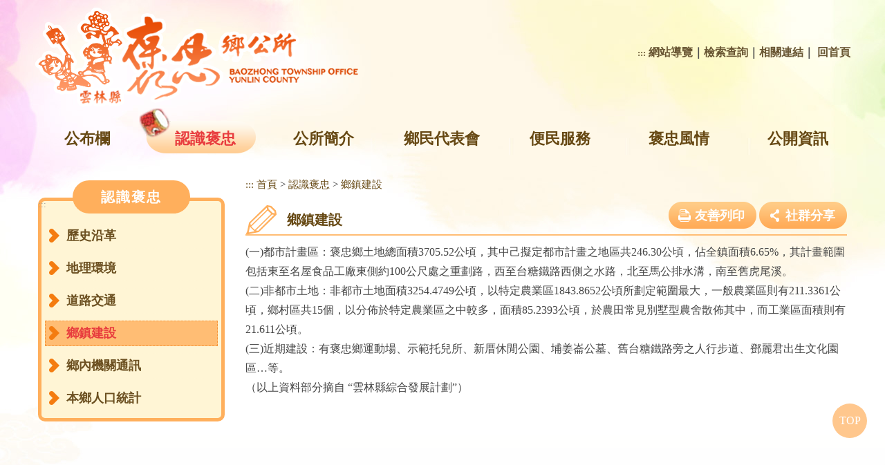

--- FILE ---
content_type: text/html; charset=utf-8
request_url: https://www.baojhong.gov.tw/content/index.aspx?Parser=1,4,34
body_size: 31589
content:

<!DOCTYPE html PUBLIC "-//W3C//DTD XHTML 1.0 Transitional//EN" "http://www.w3.org/TR/xhtml1/DTD/xhtml1-transitional.dtd">
<html xmlns="http://www.w3.org/1999/xhtml" lang="zh-TW">
<head><meta http-equiv="Content-Type" content="text/html; charset=utf-8" /><meta name="viewport" content="width=device-width, initial-scale=1" /><meta name="format-detection" content="telephone=no" /><meta name="accessible_website" content="本網站符合AA等級無障礙網頁設計標準" /><title>
	雲林縣褒忠鄉公所-認識褒忠-鄉鎮建設
</title><link rel="govtwsimpledc.xsd" href="http://www.gov.tw/schema/dc/" title="Dublin Core" />
<meta name="og:site_name"      content="雲林縣褒忠鄉公所" />
<meta name="og:image"          content="https://www.baojhong.gov.tw/images/img.jpg" />
<meta name="og:title"          content="認識褒忠-鄉鎮建設(雲林縣褒忠鄉公所)" />
<meta name="og:description"       content="(一)都市計畫區：褒忠鄉土地總面積3705.52公頃，其中己擬定都市計畫之地區共246.30公頃，佔全鎮面積6.65%，其計畫範圍包括東至名屋食品工廠東側約100公尺處之重劃路，西" />
<meta name="og:url"            content="https://www.baojhong.gov.tw/content/index.aspx?Parser=1,4,34" />
<meta name="og:type"           content="website" />
<meta name="DC.Title"          content="雲林縣褒忠鄉公所" />
<meta name="DC.Creator"        content="雲林縣褒忠鄉公所" />
<meta name="DC.Subject"        content="鄉鎮建設" />
<meta name="DC.Description"    content="(一)都市計畫區：褒忠鄉土地總面積3705.52公頃，其中己擬定都市計畫之地區共246.30公頃，佔全鎮面積6.65%，其計畫範圍包括東至名屋食品工廠東側約100公尺處之重劃路，西" />
<meta name="DC.Contributor"    content="雲林縣褒忠鄉公所" />
<meta name="DC.Type"           content="text/html" />
<meta name="DC.Format"         content="text" />
<meta name="DC.Source"         content="雲林縣褒忠鄉公所" />
<meta name="DC.Language"       content="中文" />
<meta name="DC.coverage.t.max" content="2026-01-25" />
<meta name="DC.coverage.t.min" content="2027-12-31" />
<meta name="DC.Publisher"      content="雲林縣褒忠鄉公所" />
<meta name="DC.Date"           content="2018-01-26" />
<meta name="DC.Identifier"     content="376496500A" />
<meta name="DC.Relation"       content="GIP-EY-LP-090730-MP01" />
<meta name="DC.Rights"         content="雲林縣褒忠鄉公所" />
<meta name="Category.Theme"    content="100" />
<meta name="Category.Service"  content="900,950,9Z0" />
<meta name="Category.Cake"     content="C00,D00,J00" />
<meta name="Keywords"          content="雲林縣褒忠鄉公所 認識褒忠 鄉鎮建設 " />

<script src="/Scripts/jquery.min.js" type="text/javascript"></script>
<script src="/Content/df_js/bootstrap.js" type="text/javascript"></script>
<script src="/Content/df_js/ekko-lightbox.js" type="text/javascript"></script>
<script src="/Content/df_js/menu.js" type="text/javascript"></script>
<script src="/Content/df_js/readyfun.js" type="text/javascript"></script>
<link href="aspnet.css" rel="stylesheet" type="text/css" />
<link href="/css/layout.css" rel="stylesheet" type="text/css" />
</head>

<body>
    <a title="跳到主要內容區塊" class="sr-only sr-only-focusable" href="#ace_m">跳到主要內容區塊</a>
    <div id="FontSizeArea">
     
        <noscript style="display:block; text-align:center; padding:10px 0">
            您的瀏覽器不支援JavaScript功能，若網頁功能無法正常使用時，請開啟瀏覽器JavaScript狀態
        </noscript>
        <div id="header">
            <div class="top">
                <h1 id="logo">
                                    <a href="../home.aspx" title="雲林縣褒忠鄉公所(回首頁)"><img src="../images/logo.png" alt="雲林縣褒忠鄉公所" /></a>
                                </h1>
                <div class="menu_navigation">
                    <div class="menu_nav">
                        <a href="#" accesskey="U" title="上方區域" class="ace">:::</a>
            <a  href="../sitemap/index.aspx?Parser=99,12,76" title="網站導覽">網站導覽</a>｜<a  href="../content/index.aspx?Parser=1,11,73" title="檢索查詢">檢索查詢</a>｜<a  href="../links/index.aspx?Parser=12,10,72" title="相關連結">相關連結</a>｜     
                  <a title="回首頁" href="../home.aspx">回首頁</a>
                    </div>
                </div>
                <div style="clear:both"></div>
                <!--clean-->
            </div>
            <nav id="main_menu">
                <div id="menu_bth" style="position:relative">
                    <div class="b">
                        <i class="b1"></i>
                        <i class="b2"></i>
                        <i class="b3"></i>
                    </div>
                </div>
                <ul class="top_menu">
                
                           <li  ><a href="../latestevent/index.aspx?Parser=9,3,24" title="公布欄">公布欄</a></li>
                    
                           <li class="top_menu_fixed"  ><a href="../content/index.aspx?Parser=1,4,31" title="認識褒忠">認識褒忠</a></li>
                    
                           <li  ><a href="../content/index.aspx?Parser=1,5,37" title="公所簡介">公所簡介</a></li>
                    
                           <li  ><a href="../latestevent/index.aspx?Parser=9,6,42" title="鄉民代表會">鄉民代表會</a></li>
                    
                           <li  ><a href="../form/index.aspx?Parser=2,7,49" title="便民服務">便民服務</a></li>
                    
                           <li  ><a href="../form/index.aspx?Parser=2,8,142,141" title="褒忠風情">褒忠風情</a></li>
                    
                           <li  ><a href="../form/index.aspx?Parser=2,9,62" title="公開資訊">公開資訊</a></li>
                         
                   
                </ul>
                
<ul class="menu2 mobile_menu">
<li class="sub_menu" ><a   title="公布欄" href="../latestevent/index.aspx?Parser=9,3,24" >公布欄</a><div class="menu_icon"></div></li>
    <ul class="sub_sub" >
  <li  class="sub_menu2 " ><a   title="公務公告"  href="../latestevent/index.aspx?Parser=9,3,24" >公務公告</a></li>
  <li  class="sub_menu2 " ><a   title="招標公告"  href="../latestevent/index.aspx?Parser=9,3,26" >招標公告</a></li>
  <li  class="sub_menu2 " ><a   title="活動快訊"  href="../latestevent/index.aspx?Parser=9,3,23" >活動快訊</a></li>
  <li  class="sub_menu2 " ><a   title="徵才公告"  href="../latestevent/index.aspx?Parser=9,3,25" >徵才公告</a></li>
  <li  class="sub_menu2 " ><a   title="活動花絮"  href="../gallery/index.aspx?Parser=16,3,27" >活動花絮</a></li>
  <li  class="sub_menu2 " ><a   title="影音專區"  href="../video/index.aspx?Parser=17,3,28" >影音專區</a></li>
  <li  class="sub_menu2 " ><a   title="防災避難資訊"  href="../form/index.aspx?Parser=2,3,81,29" >防災避難資訊</a><div class="menu_icon"></div></li>
    <ul class="sub_sub2" >
     <li class="sub_menu3 "><a  title="地區災害防救計畫"  href="../form/index.aspx?Parser=2,3,81,29">地區災害防救計畫</a></li>
     <li class="sub_menu3 "><a  title="相關防災連結網站"  href="../links/index.aspx?Parser=12,3,84,29">相關防災連結網站</a></li>
     <li class="sub_menu3 "><a  title="各單位通報聯繫窗口"  href="../form/index.aspx?Parser=2,3,134,29">各單位通報聯繫窗口</a></li>
     <li class="sub_menu3 "><a  title="防災整備及應變作為"  href="../form/index.aspx?Parser=2,3,135,29">防災整備及應變作為</a></li>
     <li class="sub_menu3 "><a  title="褒忠鄉災害潛勢圖"  href="../form/index.aspx?Parser=2,3,136,29">褒忠鄉災害潛勢圖</a></li>
     <li class="sub_menu3 "><a  title="防災地圖"  href="../form/index.aspx?Parser=2,3,137,29">防災地圖</a></li>
     <li class="sub_menu3 "><a  title="褒忠鄉避難收容場所清冊"  href="../form/index.aspx?Parser=2,3,138,29">褒忠鄉避難收容場所清冊</a></li>
     <li class="sub_menu3 "><a  title="文件下載專區"  href="../form/index.aspx?Parser=2,3,139,29">文件下載專區</a></li>
     <li class="sub_menu3 "><a  title="防災宣導文件"  href="../form/index.aspx?Parser=2,3,151,29">防災宣導文件</a></li>
    </ul>
  <li  class="sub_menu2 " ><a   title="最新債務訊息"  href="../latestevent/index.aspx?Parser=9,3,30" >最新債務訊息</a></li>
  <li  class="sub_menu2 " ><a   title="政令宣導專區"  href="../form/index.aspx?Parser=2,3,123" >政令宣導專區</a></li>
  <li  class="sub_menu2 " ><a   title="資通安全專區"  href="../form/index.aspx?Parser=2,3,124" >資通安全專區</a></li>
  <li  class="sub_menu2 " ><a   title="對民間團體補(捐)助"  href="../form/index.aspx?Parser=2,3,128" >對民間團體補(捐)助</a></li>
  <li  class="sub_menu2 " ><a   title="民意代表建議事項辦理情形"  href="../form/index.aspx?Parser=2,3,152" >民意代表建議事項辦理情形</a></li>
  <li  class="sub_menu2 " ><a   title="主計室友善經費報支專區"  href="../form/index.aspx?Parser=2,3,125" >主計室友善經費報支專區</a></li>
  <li  class="sub_menu2 " ><a   title="廉政專區"  href="../form/index.aspx?Parser=2,3,140" >廉政專區</a></li>
  <li  class="sub_menu2 " ><a   title="公職人員利益衝突迴避資訊通報暨補助交易身分關係公開專區"  href="../form/index.aspx?Parser=2,3,126" >公職人員利益衝突迴避資訊通報暨補助交易身分關係公開專區</a></li>
  <li  class="sub_menu2 " ><a   title="員工專區"  href="../latestevent/index.aspx?Parser=9,3,80,109" >員工專區</a></li>
  <li  class="sub_menu2 " ><a   title="人事專區"  href="" >人事專區</a></li>
  </ul>
<li class="sub_menu" ><a   title="認識褒忠" href="../content/index.aspx?Parser=1,4,31" >認識褒忠</a><div class="menu_icon"></div></li>
    <ul class="sub_sub" >
  <li  class="sub_menu2 " ><a   title="歷史沿革"  href="../content/index.aspx?Parser=1,4,31" >歷史沿革</a></li>
  <li  class="sub_menu2 " ><a   title="地理環境"  href="../content/index.aspx?Parser=1,4,32" >地理環境</a></li>
  <li  class="sub_menu2 " ><a   title="道路交通"  href="../content/index.aspx?Parser=1,4,33" >道路交通</a></li>
  <li  class="sub_menu2 " ><a   title="鄉鎮建設"  href="../content/index.aspx?Parser=1,4,34" >鄉鎮建設</a></li>
  <li  class="sub_menu2 " ><a   title="鄉內機關通訊"  href="../table/index.aspx?Parser=4,4,35" >鄉內機關通訊</a></li>
  <li  class="sub_menu2 " ><a  mhit=36  title="本鄉人口統計(另開視窗)" target="_blank" href="https://huwei.household.yunlin.gov.tw/popul01/List.aspx?Parser=99,5,40,,,,,,,,,,,,,,,,,1,,,,15" >本鄉人口統計</a></li>
  </ul>
<li class="sub_menu" ><a   title="公所簡介" href="../content/index.aspx?Parser=1,5,37" >公所簡介</a><div class="menu_icon"></div></li>
    <ul class="sub_sub" >
  <li  class="sub_menu2 " ><a   title="鄉長簡介"  href="../content/index.aspx?Parser=1,5,37" >鄉長簡介</a></li>
  <li  class="sub_menu2 " ><a   title="組織架構"  href="../content/index.aspx?Parser=1,5,38" >組織架構</a></li>
  <li  class="sub_menu2 " ><a   title="業務執掌"  href="../form/index.aspx?Parser=2,5,39" >業務執掌</a></li>
  <li  class="sub_menu2 " ><a   title="交通位置"  href="../content/index.aspx?Parser=1,5,40" >交通位置</a></li>
  <li  class="sub_menu2 " ><a   title="附屬機關"  href="../content/index.aspx?Parser=1,5,97,41,85" >附屬機關</a><div class="menu_icon"></div></li>
    <ul class="sub_sub2" >
     <li class="sub_menu3 "><a  title="幼兒園"  href="../content/index.aspx?Parser=1,5,97,41,85">幼兒園</a><div class="menu_icon"></div></li>
     <ul class="sub_sub3" >
      <li class="sub_menu3 "><a  title="幼兒園簡介"  href="../content/index.aspx?Parser=1,5,97,41,85" >幼兒園簡介</a><div class="menu_icon"></div><li>
      <li class="sub_menu3 "><a  title="收托服務"  href="../form/index.aspx?Parser=2,5,98,41,85" >收托服務</a><div class="menu_icon"></div><li>
      <li class="sub_menu3 "><a  title="園所剪影"  href="../gallery/index.aspx?Parser=16,5,99,41,85" >園所剪影</a><div class="menu_icon"></div><li>
      <li class="sub_menu3 "><a  title="美味餐點"  href="../form/index.aspx?Parser=2,5,100,41,85" >美味餐點</a><div class="menu_icon"></div><li>
      <li class="sub_menu3 "><a  title="收退費辦法"  href="../content/index.aspx?Parser=1,5,101,41,85" >收退費辦法</a><div class="menu_icon"></div><li>
     </ul>
     <li class="sub_menu3 "><a  title="圖書館"  href="../content/index.aspx?Parser=1,5,102,41,86">圖書館</a><div class="menu_icon"></div></li>
     <ul class="sub_sub3" >
      <li class="sub_menu3 "><a  title="圖書館"  href="../content/index.aspx?Parser=1,5,102,41,86" >圖書館</a><div class="menu_icon"></div><li>
      <li class="sub_menu3 "><a  title="最新消息"  href="../latestevent/index.aspx?Parser=9,5,103,41,86" >最新消息</a><div class="menu_icon"></div><li>
      <li class="sub_menu3 "><a  title="活動花絮"  href="../gallery/index.aspx?Parser=16,5,104,41,86" >活動花絮</a><div class="menu_icon"></div><li>
      <li class="sub_menu3 "><a  title="網站連結"  href="../form/index.aspx?Parser=2,5,105,41,86" >網站連結</a><div class="menu_icon"></div><li>
     </ul>
     <li class="sub_menu3 "><a  title="埔姜崙生命紀念園區"  href="../content/index.aspx?Parser=1,5,87,41">埔姜崙生命紀念園區</a></li>
     <li class="sub_menu3 "><a  title="清潔隊"  href="../content/index.aspx?Parser=1,5,106,41,88">清潔隊</a><div class="menu_icon"></div></li>
     <ul class="sub_sub3" >
      <li class="sub_menu3 "><a  title="單位簡介"  href="../content/index.aspx?Parser=1,5,106,41,88" >單位簡介</a><div class="menu_icon"></div><li>
      <li class="sub_menu3 "><a  title="服務項目"  href="../content/index.aspx?Parser=1,5,107,41,88" >服務項目</a><div class="menu_icon"></div><li>
      <li class="sub_menu3 "><a  title="清運路線"  href="../form/index.aspx?Parser=2,5,108,41,88" >清運路線</a><div class="menu_icon"></div><li>
     </ul>
    </ul>
  </ul>
<li class="sub_menu" ><a   title="鄉民代表會" href="../latestevent/index.aspx?Parser=9,6,42" >鄉民代表會</a><div class="menu_icon"></div></li>
    <ul class="sub_sub" >
  <li  class="sub_menu2 " ><a   title="最新消息"  href="../latestevent/index.aspx?Parser=9,6,42" >最新消息</a></li>
  <li  class="sub_menu2 " ><a   title="代表會簡介"  href="../content/index.aspx?Parser=1,6,43" >代表會簡介</a></li>
  <li  class="sub_menu2 " ><a   title="本屆代表"  href="../content/index.aspx?Parser=1,6,44" >本屆代表</a></li>
  <li  class="sub_menu2 " ><a   title="代表會組織圖"  href="../content/index.aspx?Parser=1,6,45" >代表會組織圖</a></li>
  <li  class="sub_menu2 " ><a   title="考察報告"  href="../form/index.aspx?Parser=2,6,46" >考察報告</a></li>
  <li  class="sub_menu2 " ><a   title="活動剪影"  href="../gallery/index.aspx?Parser=16,6,47" >活動剪影</a></li>
  <li  class="sub_menu2 " ><a   title="人事徵才"  href="../latestevent/index.aspx?Parser=9,6,48" >人事徵才</a></li>
  <li  class="sub_menu2 " ><a   title="議事動態"  href="../form/index.aspx?Parser=2,6,122" >議事動態</a></li>
  </ul>
<li class="sub_menu" ><a   title="便民服務" href="../form/index.aspx?Parser=2,7,49" >便民服務</a><div class="menu_icon"></div></li>
    <ul class="sub_sub" >
  <li  class="sub_menu2 " ><a   title="申辦須知"  href="../form/index.aspx?Parser=2,7,49" >申辦須知</a></li>
  <li  class="sub_menu2 " ><a   title="表單下載"  href="../form/index.aspx?Parser=2,7,50" >表單下載</a></li>
  <li  class="sub_menu2 " ><a   title="為民服務白皮書"  href="../content/index.aspx?Parser=1,7,89,51" >為民服務白皮書</a><div class="menu_icon"></div></li>
    <ul class="sub_sub2" >
     <li class="sub_menu3 "><a  title="鄉長的話"  href="../content/index.aspx?Parser=1,7,89,51">鄉長的話</a></li>
     <li class="sub_menu3 "><a  title="為民服務措施"  href="../content/index.aspx?Parser=1,7,90,51">為民服務措施</a></li>
     <li class="sub_menu3 "><a  title="為民服務的各業務單位"  href="../content/index.aspx?Parser=1,7,91,51">為民服務的各業務單位</a></li>
     <li class="sub_menu3 "><a  title="為民服務的各幕僚單位"  href="../table/index.aspx?Parser=4,7,92,51">為民服務的各幕僚單位</a></li>
    </ul>
  <li  class="sub_menu2 " ><a   title="意見信箱"  href="../pmail/index.aspx?Parser=99,7,93,52" >意見信箱</a><div class="menu_icon"></div></li>
    <ul class="sub_sub2" >
     <li class="sub_menu3 "><a  title="我要寫信"  href="../pmail/index.aspx?Parser=99,7,93,52">我要寫信</a></li>
     <li class="sub_menu3 "><a  title="案件查詢"  href="../pmail/query.aspx?Parser=99,7,94,52">案件查詢</a></li>
     <li class="sub_menu3 "><a  title="未確認信件"  href="../pmail/unconfirm.aspx?Parser=99,7,95,52">未確認信件</a></li>
    </ul>
  <li  class="sub_menu2 " ><a   title="常見問答"  href="../faq/index.aspx?Parser=26,7,54" >常見問答</a></li>
  <li  class="sub_menu2 " ><a   title="問卷調查"  href="../question/index.aspx?Parser=99,7,55" >問卷調查</a></li>
  </ul>
<li class="sub_menu" ><a   title="褒忠風情" href="../form/index.aspx?Parser=2,8,142,141" >褒忠風情</a><div class="menu_icon"></div></li>
    <ul class="sub_sub" >
  <li  class="sub_menu2 " ><a   title="行政區域"  href="../form/index.aspx?Parser=2,8,142,141" >行政區域</a><div class="menu_icon"></div></li>
    <ul class="sub_sub2" >
     <li class="sub_menu3 "><a  title="中民村"  href="../form/index.aspx?Parser=2,8,142,141">中民村</a></li>
     <li class="sub_menu3 "><a  title="中勝村"  href="../form/index.aspx?Parser=2,8,143,141">中勝村</a></li>
     <li class="sub_menu3 "><a  title="埔姜村"  href="../form/index.aspx?Parser=2,8,144,141">埔姜村</a></li>
     <li class="sub_menu3 "><a  title="馬鳴村"  href="../form/index.aspx?Parser=2,8,146,141">馬鳴村</a></li>
     <li class="sub_menu3 "><a  title="新湖村"  href="../form/index.aspx?Parser=2,8,145,141">新湖村</a></li>
     <li class="sub_menu3 "><a  title="有才村"  href="../form/index.aspx?Parser=2,8,147,141">有才村</a></li>
     <li class="sub_menu3 "><a  title="田洋村"  href="../form/index.aspx?Parser=2,8,148,141">田洋村</a></li>
     <li class="sub_menu3 "><a  title="龍岩村"  href="../form/index.aspx?Parser=2,8,149,141">龍岩村</a></li>
     <li class="sub_menu3 "><a  title="潮厝村"  href="../form/index.aspx?Parser=2,8,150,141">潮厝村</a></li>
    </ul>
  <li  class="sub_menu2 " ><a   title="景點介紹"  href="../tour/index.aspx?Parser=13,8,57" >景點介紹</a></li>
  <li  class="sub_menu2 " ><a   title="跳躍花鼓"  href="../tour/index.aspx?Parser=13,8,58" >跳躍花鼓</a></li>
  <li  class="sub_menu2 " ><a   title="奇人軼事"  href="../tour/index.aspx?Parser=13,8,59" >奇人軼事</a></li>
  <li  class="sub_menu2 " ><a   title="文化信仰"  href="../tour/index.aspx?Parser=13,8,111" >文化信仰</a></li>
  <li  class="sub_menu2 " ><a   title="綠野仙蹤"  href="../content/index.aspx?Parser=1,8,110" >綠野仙蹤</a></li>
  <li  class="sub_menu2 " ><a  mhit=60  title="縣府旅遊網(另開視窗)" target="_blank" href="http://tour.yunlin.gov.tw/" >縣府旅遊網</a></li>
  <li  class="sub_menu2 " ><a  mhit=61  title="交通部觀光局(另開視窗)" target="_blank" href="https://www.taiwan.net.tw/" >交通部觀光局</a></li>
  </ul>
<li class="sub_menu" ><a   title="公開資訊" href="../form/index.aspx?Parser=2,9,62" >公開資訊</a><div class="menu_icon"></div></li>
    <ul class="sub_sub" >
  <li  class="sub_menu2 " ><a   title="中央法規及地方自治法規"  href="../form/index.aspx?Parser=2,9,62" >中央法規及地方自治法規</a></li>
  <li  class="sub_menu2 " ><a   title="解釋性規定及裁量基準"  href="../form/index.aspx?Parser=2,9,63" >解釋性規定及裁量基準</a></li>
  <li  class="sub_menu2 " ><a   title="組織職掌及聯絡資訊"  href="../form/index.aspx?Parser=2,9,64" >組織職掌及聯絡資訊</a></li>
  <li  class="sub_menu2 " ><a   title="行政指導文書"  href="../form/index.aspx?Parser=2,9,65" >行政指導文書</a></li>
  <li  class="sub_menu2 " ><a   title="施政計畫與業務統計"  href="../form/index.aspx?Parser=2,9,114,66" >施政計畫與業務統計</a><div class="menu_icon"></div></li>
    <ul class="sub_sub2" >
     <li class="sub_menu3 "><a  title="施政計畫"  href="../form/index.aspx?Parser=2,9,114,66">施政計畫</a></li>
     <li class="sub_menu3 "><a  title="業務統計資訊"  href="../form/index.aspx?Parser=2,9,115,66">業務統計資訊</a></li>
    </ul>
  <li  class="sub_menu2 " ><a   title="預算與決算書"  href="../form/index.aspx?Parser=2,9,67" >預算與決算書</a></li>
  <li  class="sub_menu2 " ><a   title="請願處理與訴願決定"  href="../form/index.aspx?Parser=2,9,68" >請願處理與訴願決定</a></li>
  <li  class="sub_menu2 " ><a   title="公共工程與採購契約"  href="../form/index.aspx?Parser=2,9,69" >公共工程與採購契約</a></li>
  <li  class="sub_menu2 " ><a   title="支付或接受輔助"  href="../form/index.aspx?Parser=2,9,70" >支付或接受輔助</a></li>
  <li  class="sub_menu2 " ><a   title="合議制機關會議紀錄"  href="../content/index.aspx?Parser=1,9,71" >合議制機關會議紀錄</a></li>
  </ul>
<li class="sub_menu" ><a   title="相關連結" href="../links/index.aspx?Parser=12,10,72" >相關連結</a></li>
    <ul class="sub_sub" >
  <li  class="sub_menu2 " ><a   title="相關連結"  href="../links/index.aspx?Parser=12,10,72" >相關連結</a></li>
  </ul>
<li class="sub_menu" ><a   title="檢索查詢" href="../content/index.aspx?Parser=1,11,73" >檢索查詢</a><div class="menu_icon"></div></li>
    <ul class="sub_sub" >
  <li  class="sub_menu2 " ><a   title="檢索方式說明"  href="../content/index.aspx?Parser=1,11,73" >檢索方式說明</a></li>
  <li  class="sub_menu2 " ><a   title="全文檢索"  href="../search/index.aspx?Parser=99,11,74" >全文檢索</a></li>
  <li  class="sub_menu2 " ><a   title="分類檢索"  href="../search1/index.aspx?Parser=99,11,75" >分類檢索</a></li>
  </ul>
<li class="sub_menu" ><a   title="網站導覽" href="../sitemap/index.aspx?Parser=99,12,76" >網站導覽</a><div class="menu_icon"></div></li>
    <ul class="sub_sub" >
  <li  class="sub_menu2 " ><a   title="網站導覽"  href="../sitemap/index.aspx?Parser=99,12,76" >網站導覽</a></li>
  <li  class="sub_menu2 " ><a   title="隱私權政策"  href="../content/index.aspx?Parser=1,12,77" >隱私權政策</a></li>
  <li  class="sub_menu2 " ><a   title="網站安全政策"  href="../content/index.aspx?Parser=1,12,78" >網站安全政策</a></li>
  <li  class="sub_menu2 " ><a   title="政府網站資料開放宣告"  href="../form/index.aspx?Parser=2,12,79" >政府網站資料開放宣告</a></li>
  </ul>
  </ul> <div style="clear:both"></div>
                 </nav>
</div>
<div class="overlay"></div>
                
        
        <div class="container con">
            <div class="row">
                <!--選單-->
                 
                <div class="col-md-3 left_menu">                    
                    <a href="#" title="左方區域" accesskey="L" class="ace">:::</a>                       
                    <div class="left_title">認識褒忠</div>
                     <ul class="menu2" style="display:block">
  <li  class="sub_menu " ><a   title=''  href='../content/index.aspx?Parser=1,4,31' >歷史沿革 </a></li>
  <li  class="sub_menu " ><a   title=''  href='../content/index.aspx?Parser=1,4,32' >地理環境 </a></li>
  <li  class="sub_menu " ><a   title=''  href='../content/index.aspx?Parser=1,4,33' >道路交通 </a></li>
  <li  class="sub_menu  sub_menu-" ><a   title=''  href='../content/index.aspx?Parser=1,4,34' >鄉鎮建設 </a></li>
  <li  class="sub_menu " ><a   title=''  href='../table/index.aspx?Parser=4,4,35' >鄉內機關通訊 </a></li>
  <li  class="sub_menu " ><a  mhit=36  title='本鄉人口統計(另開視窗)' target="_blank" href='https://huwei.household.yunlin.gov.tw/popul01/List.aspx?Parser=99,5,40,,,,,,,,,,,,,,,,,1,,,,15' >本鄉人口統計 </a></li></ul>					                  
				    <script language="javascript" type="text/jscript">
				        $(".sub_sub").hide(); $(".sub_sub2").hide(); $(".sub_sub[mshow]").show(); $(".sub_sub2[mshow]").show(); 
				       </script>
                    </div>
                <!--選單 end-->
                
                <div class="col-md-9 col-sm-12 article" >
                    <!-- content-->
                    <div id="div_content">
                       
                        <div class="article_title">
                        <ul class="place">
                            <li><a accesskey="C" id="ace_m" href="#div_content" target="_self" title="中間區域,跳過分享功能項目請按[Enter]，繼續則按[Tab]">:::</a></li>
                            <li><a href="../home.aspx">首頁</a></li><span> > </span><li><a title="認識褒忠" href="../content/index.aspx?Parser=1,4,31">認識褒忠</a></li><span> > </span><li><a title="鄉鎮建設" href="../content/index.aspx?Parser=1,4,34">鄉鎮建設</a></li>
                           
                        </ul>
                        <div class="title_box clearfix">
                            <h2>鄉鎮建設</h2>
                            <ul class="main_bn hidden-xs">
                                <li class="type1">
                                    <a href="javascript:" title="友善列印"  id="print_content">友善列印</a>
                                    <noscript class="no_txt">[CTRL]+[P]列印</noscript>
                                </li>
                                <li>
                                    <a href="javascript:" class="main_bn_share" title="社群分享">社群分享</a>
                                    <ul class="share share_web clearfix">
                                        <li class="type1"><a target="_blank" title="facebook(另開視窗)" href="https://www.facebook.com/sharer.php?u=https%3a%2f%2fwww.baojhong.gov.tw%2fcontent%2findex.aspx%3fParser%3d1%2c4%2c34">&nbsp;</a></li>      
                                          <li class="type3"><a target="_blank" title="Line(另開視窗)" href="http://line.naver.jp/R/msg/text/?雲林縣褒忠鄉公所%0D%0Ahttps%3a%2f%2fwww.baojhong.gov.tw%2fcontent%2findex.aspx%3fParser%3d1%2c4%2c34">&nbsp;</a></li>

                                    </ul>
                                </li>
                            </ul>  
                        </div>
                    </div>
                    
<div class="content_txt clearfix">
<p>(一)都市計畫區：褒忠鄉土地總面積3705.52公頃，其中己擬定都市計畫之地區共246.30公頃，佔全鎮面積6.65%，其計畫範圍包括東至名屋食品工廠東側約100公尺處之重劃路，西至台糖鐵路西側之水路，北至馬公排水溝，南至舊虎尾溪。</p>

<p>(二)非都市土地：非都市土地面積3254.4749公頃，以特定農業區1843.8652公頃所劃定範圍最大，一般農業區則有211.3361公頃，鄉村區共15個，以分佈於特定農業區之中較多，面積85.2393公頃，於農田常見別墅型農舍散佈其中，而工業區面積則有21.611公頃。</p>

<p>(三)近期建設：有褒忠鄉運動場、示範托兒所、新厝休閒公園、埔姜崙公墓、舊台糖鐵路旁之人行步道、鄧麗君出生文化園區&hellip;等。</p>

<p>（以上資料部分摘自 &ldquo;雲林縣綜合發展計劃&rdquo;）</p>

</div><!--content-->

                    </div>
                    <!--content end-->
                   
                </div>
            </div>
            
        <div class="update"><strong><i class="fa fa-clock-o"></i>最後異動時間：</strong>2018-02-06 下午 04:05:01</div>
    
           
		        <ul class="goback">
                    <noscript class="no_txt">您的瀏覽器，不支援script語法，若您的瀏覽器無法支援，請按鍵盤上的alt鍵+左鍵 回上一頁</noscript>            
                    <li class="icon"><a title="回上頁" href="javascript:history.back()">回上頁</a></li>
                </ul>
        </div>
        
        
 
 
  <div id="footer">
            <div class="footer_main">
                <div class="footer_img">
                    <a href="https://www.handicap-free.nat.gov.tw/Applications/Detail?category=20180326115237" target="_blank" title="無障礙網站(另開新視窗)"><img src="/images/aa.jpg" alt="本網站通過無障礙AA檢測(另開新視窗)"></a>
                    <a href="https://www.gov.tw" target="_blank" title="E政府(另開新視窗)"><img src="/images/icon_gov.png" alt="E政府" ></a>
                </div>
                <div class="footer_word">
                     Copyright&copy; 2018雲林縣褒忠鄉公所 版權所有  │ <a href="/content/index.aspx?Parser=1,12,78" title="網站安全政策">網站安全政策</a> │ <a href="/content/index.aspx?Parser=1,12,77" title="隱私權政策">隱私權政策</a> │ <a href="/content/index.aspx?Parser=1,12,79" title="政府網站資料開放宣告">政府網站資料開放宣告</a>
                    <br> 本站建議以IE, Firefox或Chrome瀏覽器1024*768px解析瀏覽
                    <br> 地址：63441雲林縣褒忠鄉中正路451號 | 電話：05-6972005 | 傳真：05-6978470
                    
                     | E-MAIL：<a href="mailto:ylpcl@mail.baojhong.gov.tw "><img src="/in_images/icon_mail.png" alt="mail" style="padding-right: 5px" >ylpcl@mail.baojhong.gov.tw </a>
                     
                     
                    <br> 上班時間：每週一至週五 08：00-12：00；13：30-17：30
                    <br> 您是第 1663401 位瀏覽者 | 更新日期：2026-01-23
                </div>
            </div>
        </div>
        <ul class="share">
            <li class="type1"><a target="_blank" title="facebook(另開視窗)" href="https://www.facebook.com/sharer.php?u=https%3a%2f%2fwww.baojhong.gov.tw%2fcontent%2findex.aspx%3fParser%3d1%2c4%2c34">&nbsp;</a></li>      
          <li class="type3"><a target="_blank" title="Line(另開視窗)" href="http://line.naver.jp/R/msg/text/?雲林縣褒忠鄉公所%0D%0Ahttps%3a%2f%2fwww.baojhong.gov.tw%2fcontent%2findex.aspx%3fParser%3d1%2c4%2c34">&nbsp;</a></li>
        </ul>
        <div class="Gotop">
            <a href="#" title="到上面" >TOP</a>
        </div>

        
        
      
        
    </div>

<script>
  (function(i,s,o,g,r,a,m){i['GoogleAnalyticsObject']=r;i[r]=i[r]||function(){
  (i[r].q=i[r].q||[]).push(arguments)},i[r].l=1*new Date();a=s.createElement(o),
  m=s.getElementsByTagName(o)[0];a.async=1;a.src=g;m.parentNode.insertBefore(a,m)
  })(window,document,'script','//www.google-analytics.com/analytics.js','ga');

  ga('create', 'UA-116298202-1', 'auto');
  ga('send', 'pageview');
</script>
</body>
</html>
 

--- FILE ---
content_type: text/css
request_url: https://www.baojhong.gov.tw/css/layout.css
body_size: 149
content:
@import url("font-awesome.css");
@import url("bootstrap.css");
@import url("bootstrap-progressbar-3.3.4.css");
@import url("style.css");
@import url("video.css");
@import url("search.css");
@import url("sitemap.css");
@import url("faq.css");
@import url("rwd.css");
@import url("menu_fix.css");
@import url("ekko-lightbox.css");


--- FILE ---
content_type: text/css
request_url: https://www.baojhong.gov.tw/css/style.css
body_size: 34588
content:
@charset "utf-8";

/* CSS Document */



input[type*="text"]:focus,
textarea:focus {
    background-color: #FB812A !important
}
select,input,textarea{
    border: 1px solid #cecece;
    border-radius: .25rem;
    }

dd:before {
    content: none;
}
.menu_bth_b {
    height: 30px;
}

.menu_bth_b .b {
    top: -10px;
    left: -12px;
}

img {
    max-width: 100% !important;
    height: auto !important;
    vertical-align: middle;
}

body {
    background: url(../images/bg.jpg) no-repeat center top;
    font-family: 微軟正黑體;
    font-size: 100%;
    background-color: #fff;
    position: relative;
}

body * a:hover {
    transition: all 0.2s;
    -moz-transition: all 0.2s;
    /* Firefox */
    -webkit-transition: all 0.2s;
    /* Chrome&Safari */
}

#keyword {
    padding: 0 5px;
    border: 1px solid #000;
}

body,
div,
dl,
dt,
dd,
ul,
h1,
h2,
h3,
h4,
h5,
h6,
pre,
code,
form,
fieldset,
legend,
input,
textarea,
p,
blockquote,
th,
td,
label {
    margin: 0;
    padding: 0;
}

body,
html {
    width: 100%;
    height: 100%;
}

fieldset,
img {
    border: 0;
}

address,
caption,
cite,
code,
dfn,
em,
th,
var {
    font-style: normal;
    font-weight: normal;
}

ul {
    list-style: none;
}

.clear {
    clear: both
}

.clearfix:before,
.clearfix:after {
    content: "";
    display: table;
}

.clearfix:after {
    clear: both;
}

.clearfix {
    *zoom: 1;
    /*For IE 6&7 only*/
}

* {
    -webkit-box-sizing: border-box;
    /* Safari/Chrome, other WebKit */
    -moz-box-sizing: border-box;
    /* Firefox, other Gecko */
    box-sizing: border-box;
    /* Opera/IE 8+ */
}

#footer:before {
    content: "";
    width: 100%;
    height: 409px;
    background: url(../images/gradient_bg.png);
    position: absolute;
    top: -400px;
    z-index: -1;
}

#footer:after {
    content: "";
    width: 100%;
    height: 404px;
    background: url(../images/footer_bg.png) center bottom no-repeat;
    position: absolute;
    bottom: 0;
    z-index: -1;
}

.article a {
    text-decoration: none;
}

.clean {
    clear: both;
}

.span_none {
    display: none;
    
}

.center{text-align: center !important;}
/*img {
    width: 100%;
}*/

.modal-footer a {
    color: #F00
}

.modal-footer a:hover {
    color: #000
}

input[type="radio"],
input[type="checkbox"] {
    margin: 0 4px;
}


/* menu*/

.menu2 {
    display: none
}

#menu_bth {
    display: none
}

#main_menu {
    max-width: 1200px;
    margin: auto;
}

#main_menu .menu2 li a {
    padding-right: 2rem;
    word-break: break-all;
}

#menu_bth {
    cursor: pointer;
    height: 40px;
    background-color: #ffb160;
}

.top_menu {
    width: 100%;
    text-align: center;
    position: relative;
    display: table;
}

.top_menu li {
    width: calc(14.2%);
    display: table-cell;
    position: relative;
    /* 使子選單依照母選單的座標顯示 */
}

.top_menu>li:last-child {
    background: none;
}

.top_menu li a {
    color: #664813;
    padding: 20px 30px;
    display: block;
    font-size: 1.375em;
    font-weight: bold;
    position: relative;
}

.top_menu>li:first-of-type>a {
    border-radius: 10px 0 0 10px;
}

.top_menu>li:last-of-type>a {
    border-radius: 0 10px 10px 0;
}

.top_menu>li>a:hover,
.top_menu>li>a:focus,
.top_menu .top_menu_fixed>a {
    color: #e83c3e;
}

.top_menu>li:hover:before,
.top_menu .top_menu_fixed:before {
    content: "";
    width: 171px;
    height: 68px;
    background: url(../images/menu-.png);
    display: block;
    position: absolute;
    top: -8px;
    left: -10px;
}

.top_menu li:hover>ul {
    display: block;
    /* 滑鼠滑入母選單後，顯示子選單 */
}

nav>.top_menu>li {
    display: table-cell;
    /* 使一級選單排成一橫列 */
}


/* 二級選單顯示於一級選單的正下方 */

.top_menu ul {
    width: 85%;
    position: absolute;
    z-index: 9999;
    list-style: none;
    top: 35px;
    left: 0;
    right: 0;
    margin: auto;
    text-align: left;
    padding-top: 25px;
    display: none;
}

.top_menu ul>.main {
    border-radius: 5px;
    background: url(../images/sub_bg.png) no-repeat center top;
    background-size: cover;
    padding: 10px 0;
}

.top_menu ul li {
    width: 100%;
    height: auto;
    background-image: none;
    display: block;
    float: none;
}

.top_menu ul li:last-child {
    border-bottom: 0;
}

.top_menu ul li a {
    height: auto;
    padding: 8px;
    font-size: 0.938em;
    color: #e83c3e;
    display: block;
    text-align: center;
}

.top_menu ul li a:hover,
.top_menu ul li a:focus {
    background: #E05141;
    color: #fff;
}

.top_menu ul ul {
    position: absolute;
    left: 100%;
    top: 0;
}


/* page*/

h2 {
    width: 100%;
    background: url(../images/title_icon.png) no-repeat 0 10px;
    color: #664813;
    font-size: 1.250em;
    font-weight: bold;
    margin: 0;
    float: left;
    padding: 20px 130px 10px 60px;
}

.ace {
    color: #999;
    font-size: 84%
}

.con {
    margin-top: 10px;
}

#header {
    position: relative
}

#header .top {
    max-width: 1200px;
    margin: auto;
    padding: 10px;
    position: relative;
}

#logo {
    float: left
}

#logo a {
    display: block;
}

.place {
    color: #333;
    margin: 5px 0;
    font-size: 95%
}

.place li {
    display: inline-block
}

.place a {
    color: #664813;
    display: inline-block;
}

.place a:hover,
.place .on {
    color: #e83c3e;
}

.title_box {
    border-bottom: 2px #ffbd74 solid;
    margin: 10px 0;
    position: relative;
}

.main_bn {
    position: absolute;
    right: 0;
    top: 5px;
}

.main_bn li {
    color: #fff;
    display: inline-block;
    font-size: 100%;
    font-weight: bold;
    vertical-align: middle;
    position: relative;
}

.main_bn li:hover ul {
    display: block;
}

.main_bn a {
    background-image: url(../images/icon_print.png);
    width: 127px;
    height: 39px;
    display: block;
    color: #fff;
    font-size: 1.125em;
    font-weight: bold;
    padding: 8px 0 0 38px;
}
.main_bn li:last-of-type a {
    background-image: url(../images/icon_share.png);
}
.article {
    min-height: 630px;
}

.content_txt {
    color: #454545;
    line-height: 180%;
    font-size: 100%;
}

.content_txt .imgbox a {
    display: block;
}
.content_txt i {
    color: #ffbd74;
}
.content_txt b,
strong {
    line-height: normal;
}

.content_txt ul {
    list-style: disc;
    padding-left: 40px;
}

.content_txt a,
.gallery_list dd a {
    display: inline;
    color: #ff8503;
}

.content_txt a:hover,
.gallery_list dd a:hover {
    color: #e83c3e;
}

.content_txt p {
    margin: 0;
    word-wrap: break-word;
}

.content_txt .imgbox,
.faq .imgbox {
    font-size: 100%;
    float: right;
    clear: both;
    text-align: center;
    margin-bottom: 10px;
    display: block;
}

.content_txt .imgbox a,
.faq .imgbox a,
.imgbox a,
.imgbox2 a {
    border-radius: 10px;
    background: #ffbd74;
    display: table-cell;
    vertical-align: middle;
    padding: 5px;
}

.video .imgbox dt {
    border-radius: 5px;
    background: #ffbd74;
    vertical-align: middle;
    padding: 5px;
}

.video_box {
    display: table-cell;
    vertical-align: middle
}

.content_txt .imgbox img,
.faq .imgbox img,
.pic img,
.gallery_list .pic {
    max-height: 168px !important;
}

.content_txt .imgbox2 img {
    max-height: 600px !important;
}

#div_content {
    color: #454545;
    margin-top: 10px;
}

#content p {}

#content iframe {
    width: 100%;
}

.content_link {
    color: #f00;
    display: inline-block;
    vertical-align: top
}

.content_link:hover {
    color: #093;
}

.menu_navigation {
    font-size: 100%;
    float: right;
    margin-top: 55px;
}

.menu_nav {
    display: inline-block;
    vertical-align: middle;
    font-size: 100%;
    font-weight: bold;
    color: #4e4e4e;
}

.menu_nav a {
    display: inline-block;
    color: #685532;
}

.menu_nav a:hover {
    color: #e83c3e
}

.search_box {
    margin-top: 5px;
    text-align: right
}

.search_box .icon {
    border: 1px solid #000;
    background-color: #000;
    color: #FFF;
    padding: 2px;
    font-size: 100%;
}



.pic {
    clear: both;
    text-align: center;
    font-size: 100%;
}

.pic dl {
    display: inline-block;
    margin: 10px 0 15px 0;
    vertical-align: top;
}

.imgbox dt,
.imgbox2 dt {
    width: 100%;
    height: 188px;
    display: table;
    table-layout: fixed;
}

#main_type {
    text-align: right;
    padding: 0 0 10px 0;
    font-size:95%;
}
.main_type_height{
    height: 27px;
    border-radius: 30px;
    border: 1px solid #454545;
    display: inline-block;
    padding-top: 1px;
    background-color:#fff;
}
#main_type select, #main_type input{
    border: 0;
    border-radius: 30px;
    padding: 0px 5px;
    font-size: 95%;
    letter-spacing: -1px;
}
.type_word {
    color: #313131;
    padding: 2px 5px;
    vertical-align: middle;
}
label {
    vertical-align: middle;
}
.type_word a {
    color: #000;
    text-decoration: none;
    display: inline-block;
}
.type_word a:hover {
    color: #ba1010;
}
.type_word a:focus {
    color: #ba1010;
}
.search_table {
    border: 1px solid #CCC;
    width: 150px;
    color: #333;
    letter-spacing: 1px;
}
.search_bn {
    border: 0px;
    margin-bottom: -6px;
 *margin-bottom: -5px;
}
.icon_go {
    border: 0px;
    background-image: url(../images/icon_go.png);
    width: 26px;
    height: 26px;
    vertical-align: middle;
    text-indent:-9999px;
}
.bn_search {
    border: 0px;
    background-image: url(../images/icon_bn_search.png);
    width: 17px;
    height: 17px;
    vertical-align: middle;
    text-indent:-9999px;
    background-color: #fff;
    margin-right: 10px;
    border-radius: 0px !important;
}
.icon_go:hover, .bn_search:hover {
    opacity: 0.7
}


/*按鈕選單*/

.b {
    position: absolute;
    top: -10px;
    transition: .2s;
    cursor: pointer;
}

.b i {
    position: absolute;
    display: block;
    height: 2px;
    background: #fff;
    border-radius: 2px;
    transition: .2s;
}

.b1 {
    width: 25px;
    top: 24px;
    left: 22px;
}

.b2 {
    width: 25px;
    top: 30px;
    left: 22px;
}

.b3 {
    width: 25px;
    top: 36px;
    left: 22px;
}

.b:hover {
    background: #c00;
}

.b1_on {
    top: 10px;
    left: 25px;
    width: 25px;
    transform: translateY(20px) rotate(45deg);
}

.b3_on {
    top: 50px;
    left: 25px;
    width: 25px;
    transform: translateY(-20px) rotate(-45deg);
}

.b2_on {
    left: 50px;
    width: 0;
}

.left_menu {
    position: relative;
    margin-top: 40px;
}

.left_menu .ace {
    position: absolute
}

.menu_icon {
     color: #FB812A;
    position: absolute;
    top: 10px;
    right: 10px;
}

.menu_icon:before {
    content: "\f054";
    font-family: FontAwesome;
    font-size: smaller;
}

.menu_icon-:before {
    content: "\f078";
}

.left_menu .menu2 {
    padding-top: 2em;
}

.menu2 {
    border: 5px solid #FFAF5C;
    border-radius: 10px;
    background-color: #FFF5D5;
    padding: 10px 5px;
}

.menu2 li {
    font-size: 100%;
    position: relative;
}

.menu2 li a {
    display: block;
}

.menu2>li {
    margin-top: 10px
}

.menu2>li:first-of-type {
    margin-top: 0;
}

.menu2>li>a {
    border: 1px dashed #FFF5D5;
    background: url(../images/left_icon.png) no-repeat 5px 7px;
    color: #6c5021;
    padding: 5px 5px 5px 30px;
    font-size: 1.125em;
    font-weight: bold;
}

.menu2>li>a:hover,
.menu2 .sub_menu->a {
    border: 1px dashed #F69437;
    color: #e83c3e;
    background-color: #FFBD74;
}

.menu2 span {
    font-size: 30%;
}

.menu2 .sub_sub {
    display: none;
    background-color: #FFF;
}

.sub_menu2 {
    position: relative;
}

.menu2 .sub_sub a {
    font-size: 1em;
    background: url(../images/left_icon2.png) no-repeat 35px 12px;
    color: #6c5021;
    padding: 5px 5px 5px 50px;
}

.menu2 .sub_sub a:hover,
.menu2 .sub_menu2- a {
    color: #e83c3e;
}

.menu2 .sub_sub2 {
    display: none;
    font-size: 100%;
}

.sub_menu3 {
    position: relative
}

.menu2 .sub_sub2 a {
    font-size: 0.938em;
    background: url(../images/left_icon3.png) no-repeat 54px 14px;
    color: #6c5021;
    padding-left: 65px;
    padding-right: 5px;
}

.menu2 .sub_sub2 a:hover,
.menu2 .sub_menu3- a {
    color: #e83c3e;
}

.menu2 .sub_sub3 {
    display: none;
    font-size: 100%;
}

.menu2 .sub_sub3 a {
    background: url(../images/left_icon3.png) no-repeat 70px 14px;
    color: #6c5021;
    padding-left: 80px;
}

.menu2 .sub_sub3 a:hover,
.menu2 .sub_menu4- a {
    color: #e83c3e;
}

.menu2 .sub_sub4 {
    display: none;
    font-size: 100%;
}

.menu2 .sub_sub4 a {
    background: url(../images/icon03.png) no-repeat 65px 12px;
    color: #a1a1a1;
    padding-left: 75px;
}

.menu2 .sub_sub4 a:hover {
    background: url(../images/icon03.png) no-repeat 65px 16px;
    padding-left: 75px;
}

.menu2 dl {
    border-top: 1px #ccc dotted;
    background: url(../images/icon01.png) no-repeat 5px 13px;
    font-size: 100%;
}

.menu2 dl a {
    color: #313131;
    padding: 10px 0 10px 25px
}

.menu2 dt {
    background: url(../images/icon02.png) no-repeat 21px 11px;
    font-size: 100%;
    font-weight: 500
}

.menu2 dt a {
    color: #3c3c3c;
    padding: 5px 0 5px 35px
}

.menu2 dt a:hover {
    background-color: transparent;
    color: #f00
}

.left_title {
    width: 170px;
    background: #ffaf5c;
    border-radius: 25px;
    color: #fff;
    font-size: 1.250em;
    font-weight: bold;
    text-align: center;
    letter-spacing: 2px;
    padding: 10px;
    position: absolute;
    top: -25px;
    left: 0;
    right: 0;
    margin: auto;
    z-index: 99;
}

.content_title {
    font-size: 110%;
}

.content_title,
.gallery_list .title {
    color: #e83c3e;
    font-weight: bold;
    margin: 10px 0;

    position: relative;
}

.gallery_list .title {
    width: 100%;
    border-radius: 10px 10px 0 0;
    background: #ffbd74;
    color: #fff;
    display: table;
    padding: 8px;
    margin: 10px 0 20px 0;
}

.gallery_list .title dd {
    width: 85%;
    display: table-cell;
    font-size: 110%;
    max-width: 0;
    overflow: hidden;
    text-overflow: ellipsis;
    white-space: nowrap;
}

.gallery_list .title dt {
    width: 15%;
    display: table-cell;
    font-size: 110%;
    text-align: right
}



.imgbox a:hover,
.imgbox2 a:hover {
    color: #ee7610;
}

.imgbox span {
    display: block;
    padding: 5px 0;
}

.download li:nth-child(odd) {
    /*單數隔行換色*/
    background-color: #EEE;
}

.download li:nth-child(1) {
    /*首行th設定*/
    width: 100%;
    background-color: #CCC;
    display: table;
    padding: 10px 5px;
}

.download {
    margin: 20px 0;
}

.download_tt {
    color: #000;
    background-color: #CCC;
    padding: 10px 5px;
    font-weight: bold;
}

.download li {
    border-bottom: 1px #ccc solid;
    width: 100%;
    display: table;
    padding: 10px 5px;
}

.download .word {
    background: url(../images/icon02.png) no-repeat 5px 6px;
    width: 80%;
    color: #000;
    display: table-cell;
    font-size: 100%;
    padding-left: 20px;
}

.download a {
    color: #000;
}

.download a:hover {
    color: #093;
}

.download .file {
    width: 20%;
    display: table-cell;
    text-align: center;
}

.download dd {
    display: inline-block;
}

.download .file a {
    width: 16px;
    display: inline-block;
    margin: 2px;
}

.goback {
    text-align: right;
    font-size: 95%;
    margin: 10px 0;
}

.goback .icon {
    display: inline-block;
    letter-spacing: 2px;
}

.goback .icon a {
    color: #FFF
}

.goback {
    text-align: right;
    font-size: 110%;
    font-weight: bold;
    margin: 25px 0 15px;
}

.goback .icon {
    display: inline-block;
    letter-spacing: 2px;
    position: relative;
}

.goback .icon a {
    border-radius: 30px;
    background: url(../images/gradient_bg2.png);
    line-height: 36px;
    text-align: left;
    padding: 0 15px 0 35px;
    color: #fff;
}

.goback .icon a:before {
    content: "";
    width: 10px;
    height: 11px;
    background: url(../images/icon_left.png);
    display: block;
    position: absolute;
    top: 13px;
    left: 15px;
    transition: all 0.3s;
}

.goback .Gotop2 a:before {
    background: url(../images/icon_top.png);
    right: 15px;
    left: inherit;
}

.goback .Gotop2 {
    margin-left: 10px;
}

.goback .Gotop2 a {
    padding: 0 35px 0 15px;
}

.goback .icon a:hover:before {
    transform: translateY(0);
    transform: translateX(-8px);
}

.goback .Gotop2 a:hover:before {
    transform: translateY(-8px);
}

#footer {
    color: #6f3400;
    padding: 50px 0 210px 0;
    line-height: 180%;
    font-size: 0.938em;
    position: relative;
}

.footer_main {
    max-width: 1200px;
    margin: auto;
    text-align: center;
}

.footer_img,
.footer_word {
    display: inline-block;
    vertical-align: top;
    text-align: left;
}

.footer_img {
    margin-top: 10px;
}

.footer_img a {
    padding: 0 10px;
}

.footer_word {
    white-space: nowrap;
    padding-left: 40px;
}

.footer_word span {
    color: #000;
    font-weight: bold;
}

.footer_bth {
    border-radius: 5px;
    background: #000;
    color: #FFF;
    padding: 1px 5px;
}

.footer_bth:hover {}

#footer .footer_bth a {
    color: #FFF
}

#footer a {
    display: inline-block;
    color: #ff8503;
}

#footer a:hover {
    color: #D72927
}

#table li:nth-child(odd) {
    /*單數隔行換色*/
    background-color: #EEE;
}

#table li:nth-child(1) {
    /*首行th設定*/
    width: 100%;
    background-color: #CCC;
    display: table;
    padding: 10px 5px;
}

#table {
    margin-top: 10px;
    margin-right: 0px;
    margin-bottom: 20px;
    margin-left: 0px;
    padding: 0px;
}

#table li {
    border-bottom: 1px #ccc solid;
    width: 100%;
    display: table;
    padding: 10px 5px;
    ;
}

.table_title {
    width: 25%;
    color: #000;
    display: table-cell;
    font-size: 100%;
    padding: 0 10px 0 0;
}

.table_txt {
    background: url(../images/icon02.png) no-repeat 5px 6px;
    width: 25%;
    font-size: 100%;
    color: #333;
    line-height: 150%;
    padding: 0 10px 0 20px;
    display: table-cell;
}

.table_txt a {
    color: #063;
    text-decoration: none;
}

.table_txt a:hover,
.table_txt a:focus {
    color: #F00;
}

img {
    border-top-width: 0px;
    border-right-width: 0px;
    border-bottom-width: 0px;
    border-left-width: 0px;
}

.no_txt {
    /*<noscript>標籤用*/
    font-weight: bold;
    color: #F00;
}

.page {
    margin: 10px 0;
    text-align: center;
    font-size: 95%;
}

.page * {
    vertical-align: middle
}

.page a {
    display: inline-block
}

.page .icon {
    display: inline-block;
    margin: 3px;
}

.page .icon a {
    border-radius: 5px;
    background-color: #ffbd74;
    padding: 3px 8px;
    color: #FFF;
    display: block;
}



.enter_bn,.tabulation_word .enter_bn  {
    border: 0px;
    border-radius: 5px;
    background-color: #ffbd74;
    color: #fff;
    padding: 3px 8px;
    display: inline-block;
    letter-spacing: 2px;
}

.page .icon a:hover,
.enter_bn:hover {
    background-color: #e83c3e;
}

.input01 {
    width: 70%
}

.input02 {
    width: 90%
}

.input03 {
    max-width: 80px;
}

.input04 {
    max-width: 175px;
}

.max-width {
    width: 50px;
}

.input06 {
    max-width: 200px;
    padding: 0px;
    background-color: #FFF;
    font-size: 100%;
}

.icon a {
    background-color: #ffbd74;
    font-weight: bold;
    border-radius: 5px;
    color: #FFF;
    border: 0;
}

.icon a {
    color: #FFF;
    display: inline-block;
    vertical-align:  middle;
    text-decoration: none;
    padding: 5px;
}

.icon2 {
    background-color: #000;
    font-weight: bold;
    border-radius: 5px;
    color: #FFF;
    border: 1px solid #000;
    padding: 5px;
    line-height: 18px;
}

.icon2 a {
    color: #FFF;
    text-decoration: none;
}

.icon3 {
    background-color: #000;
    font-weight: bold;
    border-radius: 5px;
    color: #FFF;
    border: 1px solid #000;
    padding: 5px 15px;
}

.icon3 a {
    color: #FFF;
    text-decoration: none;
}

#center_btn {
    margin-top: 15px;
    margin-bottom: 20px;
    text-align: center;
    font-size: 100%;
}

#top_btn {
    margin-top: 15px;
    margin-bottom: 20px;
    text-align: right;
}

#top_btn .icon {
    display: inline-block
}
#top_btn .icon i{padding-right:5px}
#top_btn .icon a:hover {
    background-color: #e83c3e;
   
}

.service_search{border-radius: 5px;background-color: #ffbd74;display:inline-block;vertical-align: middle;padding: 4px 8px;font-size:100%;}
.service_search *{vertical-align: middle;}

.service_search .bn_search{background:transparent; }
.list {
    background: #fff;
    border-radius: 30px 30px 0 0;
    color: #454545;
    text-align: center;
    margin-top: 20px;
    padding: 0;
    box-shadow: 0 1px 10px rgba(0,0,0,0.1);
}

.list li {
    border-bottom: 2px #ffbd74 dotted;
    width: 100%;
    display: table;
}
.list li:last-of-type{
     border-bottom: 0;
}
.list li:nth-child(1) {
    background: #ffbd74;
}

.list .list_head {
    border-bottom: 0px;
    border-radius: 30px 30px 0 0;
    color: #fff;
    font-size: 1.250em;
    font-weight: bold;
}

.list .list_head span:first-of-type {
}

.list span {
    display: table-cell;
    vertical-align: top;
    padding: 12px 10px;
    vertical-align: top;
    font-size: 100%;
}

.list span dl {
    display: inline-block;
    padding-left: 5px;
}

.list span dt,
.list span dd {
    display: inline-block;
    margin-bottom: 5px;
    vertical-align: middle;
}

.table_head span {
    border-bottom: 0px
}

.list .list_title {
    text-align: left
}

.list .list_word {
    text-align: left;
    background: url(../images/icon_list.png) no-repeat 20px 13px;
    padding-left: 3.1em;
}

.list a {
    color: #ff8503;
    display: inline-block;
}

.list a:hover {
    
   color: #e83c3e;
}

.list .icon {
    padding: 5px;
    color: #fff;
}

.list .icon.mail_bth {
    border-radius:5px;
   background: #ffbd74;
    padding: 3px 8px;
    color: #FFF;
}

.list .icon.mail_bth:hover {
    background-color: #e83c3e;
    text-decoration:none;
    opacity:1
}



.list .icon a {
    color: #fff;
}

.table {
    text-align: left
}

.text_le {
    text-align: left
}

.tabulation {

padding: 5px;

font-size: 100%;

margin-top: 20px;

line-height: 180%;

background: #fff5d5;
}

.tabulation>li {
    width: 100%;
    display: table;
    margin: 1px 0;
}

.tabulation_bg2 {
    background-color: #E3E3E3;
}

.tabulation_title {
    background: #ffbd74;
    padding: 5px;
    font-weight: bold;
    margin: 2px 0;
    color:  #fff;
}

.tabulation_list {
    padding: 5px
}

.tabulation .tabulation_list dd,
.tabulation .tabulation_list dd {
    padding: 0
}

.tabulation dd,
.tabulation dt {
    display: table-cell;
    padding: 10px 5px;
    vertical-align: middle
}

.tabulation_tt {
    background: #ffbd74;
    color: #fff;
    text-align: right;
}

.tabulation_tt strong {
    color: #f00
}

.tabulation_word {}

.tabulation_word a {
    color: #ff8503;
}

.tabulation_word a:hover {
    color: #e83c3e
}

.tabulation_word .example {
    display: inline-block
}

.tabulation_blank {
    width: 20%;
    display: table-cell;
}

.tabulation2 {
    padding: 10px;
}

.tabulation2 .example {
    color: #aeaeae;
    display: inline-block;
    margin-left: 10px;
    margin-right: 5px;
    vertical-align: middle;
    font-size: 95%
}

.tabulation2 .tabulation_tt {
    background: none;
    text-align: left;
    color: #6c5021;
}

.tabulation2 dd,
.tabulation2 dt {
    display: block;
    padding: 0 0 5px 0;
}

.tabulation2 dt>.file {
    border: 1px solid #ccc;
    background:  #fff;
    padding: 3px;
    margin-bottom: 10px;
}

.tabulation2 dt>.file:last-child {
    margin-bottom: 0
}

.tabulation2 .in_block {
    display: inline-block;
    vertical-align: middle
}

.tabulation2 input,
.tabulation2 textarea {
    border: 1px solid #ccc;
    border-radius: 5px;
    padding: 3px;
}

.tabulation2 li {
    margin-bottom: 15px;
}

.content_date {
    color: #e83c3e;
    padding: 0;
}

.content_date:before,
.content_date2:before {
    content: "\f017";
    font-family: FontAwesome;
    transition: all 0.3s;
    padding-right: 5px
}

.content_date2 {
    color: #F30;
    padding: 0;
    float: right;
}

.orange {
    color: #F30;
    padding: 0;
}

.w100 {
    width: 100%
}

.w90 {
    width: 90%
}

.w80 {
    width: 80%
}

.w70 {
    width: 70%
}

.w60 {
    width: 60%
}

.w55 {
    width: 55%
}

.w50 {
    width: 50%
}

.w40 {
    width: 40%
}

.w30 {
    width: 30%
}

.w25 {
    width: 25%
}

.w20 {
    width: 20%
}

.w15 {
    width: 15%
}

.w10 {
    width: 10%
}

.inputXS {
    width: 25%
}

.inputS {
    width: 25%
}

.inputM {
    width: 50%
}

.inputL {
    width: 80%
}

.inputXL {
    width: 100%
}

.m_auto {
    margin: 20px auto 0 auto;
}

.h100 {
    height: 100px
}

.yellow {
    background-color: #FFFFCC;
}

.tabulation_word input {
    font-size: 95%;
    padding: 3px;
    margin-right: 5px;
    vertical-align: middle;
}


/*----------------------------question---------------------*/

.question2 {
    max-width: 300px;
background: #fffbee;
    margin: 20px auto
}

.question2 li {
    border: 0
}

.question3 {
    margin-top: 10px;
}

.question3 .orange {
    color: #F30;
    padding: 0;
    display: inline-block
}

.question3 li:last-child {
    border-bottom: 0px #ccc dotted;
}

.question3_tt {
    font-weight: bold
}

.question3 img {
    height: 8px !important
}
.progress {
  margin-bottom: 10px;
}
.progress-bar{background-color: #ffbd74;}


/*----------------------------registration1---------------------*/

.registration1 {
    width: 80%;
    margin: 20px auto
}


/*----------------------------mail---------------------*/

#mail_word {
    border: 1px solid #ffbd74;
    color: #454545;
    letter-spacing: 1px;
    line-height: 180%;
    padding: 20px;
    font-size: 100%;
}

.mail_read {
    text-align: center;
    margin: 5px 0;
    vertical-align: middle
}

.mail_read .enter_bn {
    margin: 5px 0;
}

.list .mail_bth:hover {
    color: fff;
    opacity: 0.7
}


/*----------------------------vote---------------------*/

.vote2 {
    max-width: 500px;
    border: 1px solid #ccc;
    margin: 20px auto 0 auto;
}

.vote2 a {
    background: #ccc;
    display: inline-block;
    color: #000;
    padding: 5px 10px;
    margin-bottom: 10px;
    border-radius: 5px;
}

.vote2 .orange {
    color: #F30;
    padding: 0;
    display: inline-block
}

.vote2 img {
    height: 8px !important;
}

.vertical {
    display: inline-block;
    width: 20%;
    height: 40px;
    -webkit-transform: rotate(-90deg);
    /* Chrome, Safari, Opera */
    transform: rotate(-90deg);
}

.vertical {
    box-shadow: inset 0px 4px 6px #ccc;
}



/*----------------------------gallery---------------------*/

/*輪播圖垂直置中*/
.owl-carousel .owl-stage {
}
.owl-carousel .owl-item {
    display: inline-block;
    float: none;
    vertical-align: middle;
    text-align: center;
}
.owl-carousel .owl-item > a {
    text-align: center;
}
/*輪播圖垂直置中*/

/*箭頭垂直置中*/
.owl-theme .owl-nav {
    margin: 0
}
.owl-prev {
    position: absolute;
    top: 50%;
    transform: translate(0%, -50%);
    left: 0;
}
.owl-next {
    position: absolute;
    top: 50%;
    transform: translate(0%, -50%);
    right: 0;
}
/*箭頭垂直置中*/


.gallery_list {
    margin-bottom: 20px;
}

.gallery_list .title a {
    color: #000;
}

.gallery_list .title a:hover {
    color: #ee7610;
}

.gallery_list dd {
    font-size: 100%;
    display: block;
    line-height: 1.7em;
    margin: 0;
}

.gallery_list .imgbox {
    float: right;
    clear: both;
    text-align: center;
}

.gallery_list .imgbox2 {
    float: left;
    clear: both;
    text-align: center;
}

/*----------------------------login---------------------*/
.login{ width: 60%;margin:50px auto 0; }


.join_word {
    display: inline-block;
}

.join_word a {
    display: inline-block;
}

.join_word img {
    height: 25px
}

.red {
    font-size: 100%;
    color: #e83c3e;
    letter-spacing: 1px;
}

.d_no {
    display: none
}

.sr-only {
    position: absolute;
    width: 0.063rem;
    height: 0.063rem;
    padding: 0;
    margin: -0.063rem;
    overflow: hidden;
    clip: rect(0, 0, 0, 0);
    border: 0;
}

.sr-only-focusable:active,
.sr-only-focusable:focus {
    position: static;
    width: auto;
    height: auto;
    margin: 0;
    overflow: visible;
    clip: auto;
}

.article .owl-carousel img {
    width: auto;
    max-width: 800px !important;
    max-height: 600px !important;
    display: inline-block;
}

.article .box {
    text-align: center;
}

.article .box .owl-next {
    background-color: #ffbd74;
    right: 80px;
    position: absolute;
    width: 35px;
    height: 35px;
    border-radius: 50%;
    padding: 0;
    text-align: center;
}

.article .box .owl-prev {
    background-color: #ffbd74;
    left: 80px;
    position: absolute;
    width: 35px;
    height: 35px;
    border-radius: 50%;
    padding: 0;
}

.article .box i {
    line-height: 35px;
    display: inline-block;
}

.article .box {
    margin: 20px 0;
    background-color: #FFF5D5;
    padding: 10px;
}

.article .box .owl-next:hover,
.article .box .owl-prev:hover {
    background-color: #e83c3e;
}

.update {
    font-size: 95%;
    text-align: right;
    color: #664813;
    margin-top: 30px;
    letter-spacing: 1px;
}

.update strong i {
    padding-right: 5px;
}
.text_c{text-align: center}

/*font-size bg*/

.fontsize {
    border-radius: 5px;
    background: #ebf6d7;
    color: #3d3d3d;
    display: inline-block;
    vertical-align: middle;
    font-weight: bold;
    text-align: right;
    margin-left: 10px;
}

.fontsize li {
    float: left;
}

.fontsize li.type a {
    color: #386a17;
    line-height: 27px;
    padding: 0 10px;
}

.font_size_btn- {
    background-color: #8bb441;
}

.fontsize li.font_size_btn- a,
.font_size_btn- a:hover {
    color: #fff;
}

.share {
    min-width: 300px;
    font-size: 0;
    position: absolute;
    top: -41px;
    right: 0;
    z-index: 9999;
    padding-bottom: 10px;
    text-align: right;
    display: none;
}

.share.active {
    display: block
}

.share li {
    width: 40px;
    height: 40px;
    background-repeat: no-repeat;
    background-position: center;
    margin: 0;
    position: relative;
    box-sizing: border-box;
    transition: all 500ms ease;
}

.share .type1 {
    background-image: url(../images/icon_fb.png);
    background-color: #2c5194;
}
.share .type2 {
    background-image: url(../images/icon_google.png);
    background-color: #dc483c;
}
.share .type3 {
    background-image: url(../images/icon_line.png);
    background-color: #10bc10;
}
.share .type1:hover {
    background-color: #071c44;
}
.share .type2:hover {
    background-color: #aa1a0e;
}
.share .type3:hover {
    background-color: #008c00;
}


@keyframes bounce {
    0%,
    20%,
    60%,
    100% {
        -webkit-transform: translateY(0);
        transform: translateY(0);
    }
    40% {
        -webkit-transform: translateY(-8px);
        transform: translateY(-8px);
    }
    80% {
        -webkit-transform: translateY(-2px);
        transform: translateY(-2px);
    }
}





.share2 {
    /* padding-left: 10px; */
}

.share2 li {
    border: 0!important;
    width: 45px;
    height: 45px;
    transition: transform 0.5s ease;
    display: inline-block;
    margin: 5px 0 5px 8px;
}

.share2 li a {
    background-image: none;
    padding: 0 !important;
    display: block;
    height: 100%;
}

.Gotop {
    width: 50px;
    height: 50px;
    background: #ffaf5c;
    border-radius: 100%;
    position: fixed;
    bottom: 12%;
    right: 2%;
    opacity: 0.7;
    z-index: 999;
}
.Gotop a {
    color: #fff;
    padding: 0.9em 0.6em 0.9em 0.6em;
    text-align: center;
    display: block;
}

.share a {
    display: block;
    height: 100%;
}

.share a:hover,
.share2 li a {
    background-color: transparent !important;
    background-image: none !important;
}

.share_web {
    font-size: 0;
    position: absolute;
    top: -56px;
    right: 0px;
    z-index: 9999;
    padding-top: 10px;
    text-align: right;
    display: none;    
}
.share_web li {
    width: 40px;
    height: 40px;
    background-repeat: no-repeat;
    background-position: center;
    border-bottom: none;
    border-radius: 100%;
    display: inline-block;
    margin: 0 5px 0 0;
    position: relative;
    box-sizing: border-box;
    transition: all 500ms ease;
}

.share_web li a {
    border: none !important;
    background-image: none !important;
    width: auto;
}

.share_web.active, .news_list .bth span:hover .share_web {
    display: block;
}

--- FILE ---
content_type: text/css
request_url: https://www.baojhong.gov.tw/css/video.css
body_size: 741
content:
.video a {
	color: #454545;
	border-radius: 0;
	background: none;
	display: block;
}
.video a:hover {
	color: #e83c3e;
}
#video2 { 
}
.video2_imgBox {
	text-align: center;
	margin-bottom: 25px;
	background-color: #ffbd74;
	padding: 10px;
}
.video_txt {	font-size: 100%;line-height: 180%;
	text-align: left;
	margin-top:10px;
}
.video_txt strong {
	padding: 5px;
	color: #000;
}
.video_txt li {
	list-style-type: none;
}

.video_txt li .file {
	
	font-weight: bold;
	text-decoration: none;
	padding: 2px 10px;
	display: inline-block;
}

.video_txt li a {
	font-weight: bold;
	color: #ff8503;
	text-decoration: none;
	padding: 2px 10px;
	display: inline-block;
}
.video_txt li i{color: #ff8503;padding:0;}
.video_txt li a:hover,.video_txt li a:hover i {
	color: #e83c3e;
}


.video_txt li span {
	font-weight: bold;
	color: #000;
}

.video img {
		height:150px !important;
}



--- FILE ---
content_type: text/css
request_url: https://www.baojhong.gov.tw/css/search.css
body_size: 4005
content:
.search {
	background: #fff5d5;
	padding: 5px;
	font-size: 100%;
	margin-top: 20px;
	line-height: 25px;
}
.search strong {
	font-weight: bolder;
	color: #000;
	font-size: 200%;
}
.search li {
	width: 100%;
	list-style-type: none;
	display: table;
	margin: 1px 0;
}
.search_title {
	background: #ffbd74;
	color: #fff;
	width: 15%;
	padding: 5px;
	display: table-cell;
	vertical-align: middle;
	font-weight: bold;
}
.search_txt {
	padding: 5px;
	display: table-cell;
	vertical-align: middle;
	font-size: 100%;
	color: #454545;
}

.search_txt [name*="Keywords"] {
border-radius: 0;
    height: 29px;
}

.search_txt .enter_bn{
    background-color: #ffbd74;
    color: #fff;
    vertical-align:top;
    line-height:29px;
    padding:0 10px;
    border-radius:0;
    }

.search_txt .keyword{border: 1px solid #d2d2d2;height:29px;}

.search_txt input[type="radio" i] {
	margin:0 5px;
}
.search_table {
	width: 50%
}
.search li strong {
	font-size: 95%;
	font-weight: normal;
	color: #2b2b2b;
	display: block;
	padding: 5px 0;
}
.search li strong a {
	color: #e83c3e;
	text-decoration: none;
	display: inline-block;
}
.search li strong a:hover, .search li strong a:focus {
	color: #eeb800;
	border-bottom-color: #F30;
}
.search_result {
	font-size: 100%;
	line-height: 200%;
	color: #454545;
	margin-bottom: 10px;
	border-bottom-width: 2px;
	border-bottom-style: solid;
	border-bottom-color: #ccc;
	padding-bottom: 5px;
}
.search_result .search_bth a {
	color: #ff8503;
	font-weight: bold;
	padding: 5px;
	margin-right: 5px;
}
.search_result .search_bth a:hover, .search_result .search_bth- a {
	background-color: #ffbd74;
	color: #fff;
}
.search_result strong {
	color: #e4334c;
}
.search_result2 {
	font-size: 100%;
	line-height: 180%;
	color: #454545;
	letter-spacing: 2px;
	background-image: url(../images/left_icon2.png);
	background-repeat: no-repeat;
	background-position: 0px 10px;
	padding-left: 15px;
	margin-bottom: 15px;
}
.search_result2 a {
	color: #2b2b2b;
	display: inline-block;
	text-decoration: none;
}
.search_result2 a:hover, .search_result2 a:focus {
	color: #Fe4334c00;
}
.search_result2 span {
	color: #e83c3e;
	font-weight: bold;
}
.search_btn {
	padding: 0px;
	margin-bottom: 10px;
}
.search_btn li {
	font-size: 100%;
	display: block;
	font-weight: bold;
	list-style-type: none;
	margin-right: 15px;
	float: left;
}
.search_btn li a {
	display: block;
	background-color: #ffbd74;
	border-radius: 5px;
	color: #fff;
	text-decoration: none;
	padding-top: 5px;
	padding-right: 15px;
	padding-bottom: 5px;
	padding-left: 15px;
}

.search_btn li a i {
	padding-right:10px;}

.search_btn li a:hover, .search_btn li a:focus, .search_btn li .on {
	background-color: #e83c3e;
	color: #fff;
}
.search1 {
}
.search1_title {
    color: #000;
    padding: 5px;
    background: #fff5d5;
    margin-bottom: 10px;
    font-size: 110%;
    font-weight: bold;
    border-bottom: 2px solid #ffbd74;
    line-height: 25px;
    }
.search1_title a {
	color: #6c5021;
	display: inline-block;
	text-decoration: none;
}

.search1_title a:hover,.search1_title a.on {
	color: #e4334c;
}



.search1_title i {
	padding-right:10px;
}



.search1 li {
	font-size: 100%;
	color: #333;
	line-height: 150%;
	padding-top: 5px;
	padding-bottom: 5px;
	background-image: url(../images/left_icon2.png);
	background-repeat: no-repeat;
	background-position: 5px 14px;
	list-style-type: none;
	margin-left: 27px;
	padding-left: 18px;
}
.search1 li a {
	color: #454545;
	text-decoration: none;
}
.search1 li a:hover, .search1 li a:focus {
	color: #e4334c;
}
.search1 li ul {
	margin: 0px;
	padding: 0px;
}
.search1 li ul li {
	color: #454545;
	line-height: 150%;
	padding-top: 5px;
	padding-bottom: 5px;
	padding-left: 15px;
	background-image: url(../images/left_icon2.png);
	background-repeat: no-repeat;
	background-position: 3px 13px;
	margin-left: 0px;
}
.search1 li ul li a {
	color: #3d3d3d;
	text-decoration: none;
}
.search1 li ul li a:hover, .search1 li ul li a:focus {
	color: #e4334c;
}


--- FILE ---
content_type: text/css
request_url: https://www.baojhong.gov.tw/css/sitemap.css
body_size: 5735
content:
#sitemap_txt {
	font-size: 100%;
	color: #333;
	line-height: 180%;
	text-decoration: none;
}
#sitemap_txt strong {
	color: #e83c3e;
}
#sitemap_txt ul {
	background-color: #fff5d5;
	padding: 10px;
	margin: 10px 0;
}
#sitemap_txt ul span {
	font-size: 105%;
	font-weight: bold;
	margin-bottom: 5px;
	display: block;
}
#sitemap_txt ul li {
	list-style-type: none;
	padding: 3px;
	color: #434343;
}
#sitemap_txt ul li strong {
	color: #e83c3e;
	margin-right: 15px;
	border-radius: 5px;
}
#sitemap_list {
	margin: 0px;
	padding: 0px;
}
#sitemap_list li {
	list-style-type: none;
}
.sitemap_title {
	font-size: 110%;
	font-weight: bold;
	line-height: 150%;
}
.sitemap_title a {
	background-color: #ffbd74;
	display: block;
	padding: 7px;
	text-decoration: none;
	color: #fff;
}
.sitemap_title a:hover, .sitemap_title a:focus {
	background-color: #e83c3e;
	display: block;
}
.sitemap_table {
	background: #fff5d5;
	margin-bottom: 20px;
}
.sitemap_table li {
	list-style-type: none;
	background-image: url(../images/left_icon2.png);
	background-repeat: no-repeat;
	background-position: 15px 16px;
	font-size: 100%;
	line-height: 150%;
	border-bottom-width: 1px;
	border-bottom-style: dashed;
	border-bottom-color: #fff;
	padding: 0 5px;
}
.sitemap_table li:last-child {
	border: 0;
}
.sitemap_table li a {
	display: block;
	text-decoration: none;
	color: #6c5021;
	padding: 7px 0px 7px 25px;
}
.sitemap_table li a:hover, .sitemap_table li a:focus {
	color: #e83c3e;
}
.sitemap_table li ul {
	padding: 0px;
	background-color: #fff;
	margin-top: 5px;
	margin-right: 0px;
	margin-bottom: 0px;
	margin-left: 0px;
}
.sitemap_table li ul li {
	font-size: 88%;
	background-image: url(../images/left_icon2.png);
	background-repeat: no-repeat;
	background-position: 25px 11px;
	border-bottom: 0;
}
.sitemap_table li ul li a {
	color: #6c5021;
	padding: 5px 0px 5px 35px;
}
.sitemap_table li ul li a:hover, .sitemap_table li ul li a:focus {
	color: #e83c3e;
}
.sitemap_table li ul li ul {
	margin: 0px;
	padding: 0px;
}
.sitemap_table li ul li ul li {
	background-image: url(../images/left_icon3.png);
	background-repeat: no-repeat;
	background-position: 38px 15px;
	font-size: 100%;
}
.sitemap_table li ul li ul li a {
	padding: 5px 0px 5px 45px;
	color: #6c5021;
}
.sitemap_table li ul li ul li a:hover, .sitemap_table li ul li ul li a:focus {
	color: #da382b;
}
.sitemap_table li ul li ul li ul {
	margin: 0px;
	padding: 0px;
}
.sitemap_table li ul li ul li ul li {
	background-image: url(../images/icon03.png);
	background-repeat: no-repeat;
	background-position: 48px 15px;
}
.sitemap_table li ul li ul li ul li a {
	padding: 5px 0px 5px 55px;
	color: #6c5021;
}
.sitemap_table li ul li ul li ul li a:hover, .sitemap_table li ul li ul li ul li a:focus {
	color: #da382b;
}


i[class*="fa-desktop"] {margin-right: 10px}



.site_map {
	margin: 0;
	padding: 0;
}
.site_map li {
	list-style: none;
}
.site_map_li {
	padding: 10px;
	border: 1px #ccc solid;
	padding: 0;
	overflow: visible;
	font-size:110%;
}
.site_map>li>a {
	text-decoration: none;
	display: block;
	padding: 5px 10px;
	font-weight: bold;
	background: #7f7f7f;
	color: #fff;
	font-size: 110%;
}
.site_map li a {
	display: block;
	padding: 5px 10px;
}

.site_map>li>a:hover {
	background: #ccc;
	color: #ff5632;
}
.site_map ul li a {
	font-weight: normal;
	font-weight: normal;
}
 ..site_map ul li a ul li {
font-weight: normal;
font-weight: normal;
}
.site_map li ul {
	border: 0;
	padding: 0;
}
.site_map {
	-webkit-column-width: 244px;
	-moz-column-width: 244px;
	-o-colum-width: 244px;
	-webkit-column-gap: 1px;
	-moz-column-gap: 1px;
	-o-column-gap: 1px;
}
.site_map_li:not(.site-map) {
	display: inline-block;
	width: 93%;
	position: relative;
	margin: 5px 5px;
	padding: 5px;
	box-shadow: 3px 3px 3px 0px rgba(0,0,0,.2);
	background: #fff;
}














/*第二層*/
.site_map>li>ul>li {
	background-image: url(../images/left_icon2.png);
	background-repeat: no-repeat;
	background-position: 25px 11px;
	border-bottom: 0;
	font-size:100%;
}
.site_map>li>ul>li>a {
	color: #313131;
	padding: 5px 0px 5px 35px
}
.site_map>li>ul>li>a:hover, .sitemap_table>li>ul>li>a:focus {
	color: #e83c3e;
}
/*第三層*/
.site_map>li>ul>ul>li {
	background-image: url(../images/left_icon.png);
	background-repeat: no-repeat;
	background-position: 35px 11px;
	border-bottom: 0;
	font-size: 88%;
}
.site_map>li>ul>ul>li>a {
	color: #313131;
	padding: 5px 0px 5px 45px
}
.site_map>li>ul>ul>li>a:hover, .site_map>li>ul>ul>li>a:focus {
	color: #e83c3e;
}
/*第四層*/

.site_map>li>ul>ul>li>ul>li {
	background-image: url(../images/left_icon3.png);
	background-repeat: no-repeat;
	background-position: 45px 11px;
	border-bottom: 0;
	font-size: 88%;
}
.site_map>li>ul>ul>li>ul>li>a {
	color: #313131;
	padding: 5px 0px 5px 55px
}
.site_map>li>ul>ul>li>ul>li>a:hover, .site_map>li>ul>ul>li>ul>li>a:focus {
	color: #e83c3e;
}
/*第五層*/

.site_map>li>ul>ul>li>ul>li>ul>li {
	background-image: url(../images/icon03.png);
	background-repeat: no-repeat;
	background-position: 55px 11px;
	border-bottom: 0;
}
.site_map>li>ul>ul>li>ul>li>ul>li>a {
	color: #999;
	padding: 5px 0px 5px 65px
}
.site_map>li>ul>ul>li>ul>li>ul>li>a:hover, .site_map>li>ul>ul>li>ul>li>ul>li>a:focus {
	color: #000;
}




 @media (max-width:1200px) {
.site_map {
	-webkit-column-width:inherit;
	-moz-column-width: inherit;
	-o-colum-width: inherit;
	-webkit-column-gap: 1px;
	-moz-column-gap: 1px;
	-o-column-gap: 1px;
}
.site_map_li:not(.site-map) {
	width: 100%;
	margin: 5px 0px;
}

}



 @media (max-width:530px) {
.site_map {
	width: 100%;
}
.site_map_li {
	width: 100%;
	margin: auto;
	float: none
}
}


--- FILE ---
content_type: text/css
request_url: https://www.baojhong.gov.tw/css/faq.css
body_size: 1169
content:
.faq {	font-size: 100%;background:#fff;
	margin: 10px 0;
	padding: 0px;
}
.faq_title {
	 border-radius: 10px 10px 0 0;
	 color: #fff;
	 padding: 5px 10px;
	 padding-left: 2em;
	 line-height: 180%;
	 background: #ffbd74;
	 margin-bottom:10px;
	 position: relative;
}
.faq_number {
	width:25px;
	height:25px;
	line-height:25px;
	border-radius: 50px;
	background: #e83c3e;
	display: inline-block;
	margin-right: 8px;
	text-align:center;
	font-size:84%;
	font-family: Arial, "Helvetica Neue", Helvetica, sans-serif;
	position: absolute;
	left: 5px;
	top: 8px;
	color: #fff;
}

.faq_txt { 
	line-height: 180%;
	color: #3d3d3d;
	padding: 5px 10px;
	padding-left: 2em;
	
	position: relative;

}
.faq_txt a {
	color: #ff8503;
	display:inline-block;
}
.faq_txt a:hover{
	 color: #e83c3e;
}

.faq_txt:before {
	width:25px;
	height:25px;
	line-height:25px;
	border-radius: 50px;
	background: #ffbd74;
	color:#fff;
	display: inline-block;
	vertical-align: middle;
	content: "A";
	margin-right: 8px;
	text-align:center;
	font-size:84%;
	font-family: Arial, "Helvetica Neue", Helvetica, sans-serif;
	position: absolute;
	left: 5px;
	top: 8px;
}


.faq .imgbox {
	float: right;
	clear: both;
	text-align: center;
	z-index:1;
}

.faq .imgbox .pic {border: 6px solid #ccc;
    border-radius: 5px;
}



--- FILE ---
content_type: text/css
request_url: https://www.baojhong.gov.tw/css/rwd.css
body_size: 7195
content:
@media (max-width:1200px) {
    #header .top {
        padding: 10px;
    }
    #logo a img {
        max-height: 52px;
    }
    #logo,
    .menu_navigation {
        float: none;
        margin: 0;
    }
    .menu2 li>a {
        border-radius: 5px;
        border: 0;
        background: #fff;
        padding: 8px;
    }
    .menu2 {
        border: 0;
        background-color: #FB812A;
    }

    .menu2>li>a:hover,
    .menu2 .sub_menu->a {
        border: 0;
        background: #fff;
        color: #FB812A;
    }
    .menu2>li,
    .menu2>li:nth-of-type(2),
    .menu2>li:first-of-type {
        margin-top: 8px;
    }
    .menu2 .sub_sub a {
        background: url(../images/left_icon2.png) no-repeat 20px 16px;

        padding: 8px 5px 8px 35px;
    }
    .menu2 .sub_sub2 a {
        background: url(../images/left_icon3.png) no-repeat 38px 15px;
        color: #6c6c6c;
        padding-left: 50px;
        font-size: 1.000em;
    }

    .menu2 .sub_sub3 a {
        background: url(../images/left_icon3.png) no-repeat 55px 16px;
        color: #a1a1a1;
        padding-left: 65px;
        font-size: 1.000em;
    }
    .menu2 .sub_sub4 a {
        background: url(../images/left_icon3.png) no-repeat 65px 16px;
        color: #a1a1a1;
        padding-left: 75px;
        font-size: 1.000em;
    }
    .article {
        min-height: inherit;
    }
    .article .owl-carousel img {
        width: auto;
        max-height: 150px !important
    }
    .article .box .owl-next {
        right: 10px;
    }
    .article .box .owl-prev {
        left: 10px;
    }
    #main_type {
        padding: 0 0 5px 0;
    }
    .list {
        margin-top: 5px;
    }
    .list .list_word {
        background: url(../images/left_icon2.png) no-repeat 20px 20px;
        padding-left: 2em;
    }


    .footer_word {
        white-space: normal;
        padding: 10px;
    }
    h1 {
        float: none;
    }
    .main_bn {
        float: none;
        margin: 5px 0;
    }
    #main_type {
        text-align: left
    }
    .menu2,.login {
        width: 100%;
    }
    .menu2 li {
        margin-bottom: 0.2em;
    }
    .top_menu,
    .calendar_type,
    .main_bn  {
        display: none
    }
    .left_menu {
        display: none
    }
    #menu_bth {
        display: block
    }
    .menu_nav {
        display: none
    }
    .tabulation2 .example {
        margin: 0;
    }
    .share {
    width: 100%;
    height: auto;
    font-size: 1em;
    font-weight: bold;
    position: static;
    display: table;
    padding: 0;
    }
    .share li {
        width: auto;
        display: table-cell;
        height: 45px;
        margin: 0;
    }
    .tabulation dd {
        padding: 10px 5px;
    }
    .tabulation dt {
        padding: 10px 0;
    }
    .tabulation dd,
    .tabulation dt {
        display: block
    }
    .tabulation_tt,
    .tabulation_word {
        width: 100%;
        text-align: left;
    }
    .tabulation_blank,
    #footer:before,
    #footer:after {
        display: none
    }


    .tabulation2 dd,
    .tabulation2 dt {
        padding: 0 0 5px 0;
    }
    #footer {
        padding: 10px 0
    }
    /*----------------------------gallery---------------------*/
    .gallery_list .title {
        display: block;
    }
    .gallery_list .title dd {
        width: 100%;
        display: block;
        max-width: inherit;
        overflow: inherit;
        white-space: inherit;
    }
    .gallery_list .title dt {
        width: auto;
        display: block;
        text-align: left;
    }
    /*----------------------------calendar---------------------*/
    .calendar ul li dl span,
    .calendar ul .date .plan dd {
        display: none
    }
    .calendar ul .date span {
        padding: 0;
    }
    .calendar ul .date span a {}
    .calendar_month,
    .calendar_type,
    .calendar2_week {
        float: none;
        position: static;
        margin-bottom: 10px;
    }
    .calendar2_week {
        width: 100%;
    }
    .calendar2_week a {
        width: calc(100%/5 - 2px);
        margin-right: calc(2px * 5 / 4);
        padding: 0;
    }
    .calendar2_week a:last-of-type {
        margin-right: 0;
    }
    .calendar_title {
        padding: 0;
    }
    .calendar_type a {
        padding: 0 10px;
    }
    /*----------------------------rwd-table---------------------*/
    .rwd-table {
        background: #fff;
        overflow: hidden;
    }
    .rwd-table {
        min-width: 100%;
        border-radius: 0;
    }
    .rwd-table .list_head {
        display: none;
    }
    .rwd-table dd {
        display: block;
    }
    .rwd-table span:before {
        content: attr(data-th) "  ";
        font-weight: bold;
        width: 6.5em;
    }
    .rwd-table li,
    .rwd-table dd {
        text-align: left;
    }
    .rwd-table li,
    .rwd-table dd:before {
        font-weight: bold;
    }
    .rwd-table .list li {
        border-bottom: 1px solid #ccc;
    }
    .list_date {}
    .rwd-table li {
        margin-bottom: 10px;
        padding-bottom: 5px;
    }
    .rwd-table .list {}
    .rwd-table .list_date span {
        display: block;
        width: 100%;
        padding: 5px
    }
    .rwd-table .list_date a {
        display: inline
    }
    .rwd-table .list_date i {
        font-size: 1em;
    }
    .rwd-table .list_word {
        background: none;
        padding: 5px;
    }
    /*----------------------------links---------------------*/
    .links li:nth-child(odd) {
        background: none;
    }
    .links .list_word {
        text-align: left;
        background: url(../images/left_icon2.png) no-repeat 10px 18px;
        padding: 10px 10px 10px 25px !important;
    }
    .links li {
        margin: 0;
        padding: 0;
        border: 0
    }
    .links li span:nth-child(even) {
        background-color: #fff8e8;
    }
    .search_btn li {
        float: none;
        margin: 0 0 5px 0;
    }
    .search_btn li a {
        border-radius: 0;
    }
}

@media (max-width: 767px) {
    .inputXS,
    .inputS,
    .inputM,
    .inputL,
    .inputXL {
        width: 100%
    }
    .content_txt .imgbox,
    .faq .imgbox,
    .gallery_list .imgbox,
    .gallery_list .imgbox2 {
        float: none;
        padding: 0;
    }
    .pic dl {
        width: 100%;
        max-width: none;
    }
}

@media (max-width: 500px) {
    .pic dl {
        width: 100%;
    }
    .registration_date3 {
        padding: 0
    }
    .registration_enroll {
        padding: 0
    }
    .registration_sign {
        padding: 0
    }
    .mail3_date {
        font-size: 78%;
        letter-spacing: -1px;
    }
    .search_title {
        width: 30%;
    }
    #search_btn li {
        width: 100%;
        margin-bottom: 10px;
    }
    #search_btn {
        margin-bottom: 0px;
    }
    .calendar2_date {
        width: 20%;
    }
    .calendar2_date2 {
        width: 20%;
    }
}

@media (min-width: 1201px) {
    #main_menu .menu2 {
        display: none !important
    }
    .left_menu .menu2 {
        display: block !important
    }
}

--- FILE ---
content_type: text/css
request_url: https://www.baojhong.gov.tw/css/menu_fix.css
body_size: 418
content:

.overlay {
	top: 0;
	width: 100vw;
	height: 100vh;
	position: fixed;
	left: 0;
	background-color: rgba(0,0,0,0.8);
	z-index: 50;
	cursor: pointer;
	display: none;
}
 @media (max-width:1200px) {

.menu2 {
	border-radius: 0;
	width:80vw;
	height: 100vh;
	overflow-y: auto;
	position: fixed;
	top:0;
	left: -80vw;
	opacity: 0;
	display: block;
	z-index:0;
		transition: all .3s !important;
	padding:0 10px 100px;

}


.m_fix {
	left: 0;
	opacity: 1;
	display: block;
	z-index:99;
	
	
}




}
 @media (min-width: 1201px) {
.overlay {
	display: none !important;
}
}


--- FILE ---
content_type: text/plain
request_url: https://www.google-analytics.com/j/collect?v=1&_v=j102&a=989621108&t=pageview&_s=1&dl=https%3A%2F%2Fwww.baojhong.gov.tw%2Fcontent%2Findex.aspx%3FParser%3D1%2C4%2C34&ul=en-us%40posix&dt=%E9%9B%B2%E6%9E%97%E7%B8%A3%E8%A4%92%E5%BF%A0%E9%84%89%E5%85%AC%E6%89%80-%E8%AA%8D%E8%AD%98%E8%A4%92%E5%BF%A0-%E9%84%89%E9%8E%AE%E5%BB%BA%E8%A8%AD&sr=1280x720&vp=1280x720&_u=IEBAAEABAAAAACAAI~&jid=950245666&gjid=1800338385&cid=440441151.1769306344&tid=UA-116298202-1&_gid=447372635.1769306344&_r=1&_slc=1&z=1164768397
body_size: -450
content:
2,cG-6TFLDN2EKY

--- FILE ---
content_type: application/javascript
request_url: https://www.baojhong.gov.tw/Content/df_js/menu.js
body_size: 2241
content:

$(document).ready(function () {
	$(window).scroll(function() {		
		if($(window).scrollTop() >= 100){ //向下滾動數值大於該值時，即出現小火箭
			$('.Gotop').fadeIn(300); //淡入: 越小出現越快
		}else{    
			$('.Gotop').fadeOut(300); //淡出: 越小消失越快
		}  
	});
	$('.Gotop').click(function(){$('html,body').animate({scrollTop: '0px'}, 800);}); //火箭停留時間: 越小消失的越快
	$('.Gotop2').click(function(){$('html,body').animate({scrollTop: '0px'}, 800);}); //火箭停留時間: 越小消失的越快
   


   //選單固定
   
    $('#menu_bth').click(function () {
        if ($('.menu2').css("opacity") == "0") {
         $(".menu2").addClass("m_fix");
         $(".overlay").fadeIn(500);
         $("body").css({"overflow": "hidden"});
         $("body").css({"position": "fixed"});
        $(".menu_bth_b .b1").toggleClass("b1_on");
        $(".menu_bth_b .b2").toggleClass("b2_on");
        $(".menu_bth_b .b3").toggleClass("b3_on");
        } 
        else  {
         $(".menu2").removeClass("m_fix");
          $(".overlay").fadeOut(200);
           $("body").css({"overflow": "auto"});
           $("body").css({"position": "static"});
        $(".menu_bth_b .b1").toggleClass("b1_on");
        $(".menu_bth_b .b2").toggleClass("b2_on");
        $(".menu_bth_b .b3").toggleClass("b3_on");
        } 
    });


    $(".overlay,.menu_bth_b").click(function(){
         $(".menu2").removeClass("m_fix");
         $(".overlay").fadeOut(200);
           $("body").css({"overflow": "auto"});
           $("body").css({"position": "static"});
        $(".menu_bth_b .b1").toggleClass("b1_on");
        $(".menu_bth_b .b2").toggleClass("b2_on");
        $(".menu_bth_b .b3").toggleClass("b3_on");
    });
	

    $('.main_bn_share').on('keydown', function(e) {
        if (e.keyCode == 9);
          $(".share_web").toggleClass("active");
    })

    $(".share li:last-of-type a").blur(function() {
          $(".share_web").removeClass("active");
    });
	
 	//lightbox
    // delegate calls to data-toggle="lightbox"
    $(document).delegate('*[data-toggle="lightbox"]', 'click', function(event) {
        event.preventDefault();
        return $(this).ekkoLightbox({
            onShown: function() {
                if (window.console) {
                    return console.log('Checking our the events huh?');
                }
            }
        });
    });
        
});


--- FILE ---
content_type: application/javascript
request_url: https://www.baojhong.gov.tw/Content/df_js/ekko-lightbox.js
body_size: 18687
content:

/*
Lightbox for Bootstrap 3 by @ashleydw
https://github.com/ashleydw/lightbox

License: https://github.com/ashleydw/lightbox/blob/master/LICENSE
 */

(function() {
  "use strict";
  var $, EkkoLightbox;

  $ = jQuery;

  EkkoLightbox = function(element, options) {
    var content, footer, header;
    this.options = $.extend({
      title: null,
      footer: null,
      remote: null
    }, $.fn.ekkoLightbox.defaults, options || {});
    this.$element = $(element);
    content = '';
    this.modal_id = this.options.modal_id ? this.options.modal_id : 'ekkoLightbox-' + Math.floor((Math.random() * 1000) + 1);
    header = '<div class="modal-header"' + (this.options.title || this.options.always_show_close ? '' : ' style="display:none"') + '><button type="button" class="close" data-dismiss="modal" aria-hidden="true">&times;</button><h4 class="modal-title">' + (this.options.title || "&nbsp;") + '</h4></div>';
    footer = '<div class="modal-footer"' + (this.options.footer ? '' : ' style="display:none"') + '>' + this.options.footer + '</div>';
    $(document.body).append('<div id="' + this.modal_id + '" class="ekko-lightbox modal fade" tabindex="-1"><div class="modal-dialog"><div class="modal-content">' + header + '<div class="modal-body"><div class="ekko-lightbox-container"><div></div></div></div>' + footer + '</div></div></div>');
    this.modal = $('#' + this.modal_id);
    this.modal_dialog = this.modal.find('.modal-dialog').first();
    this.modal_content = this.modal.find('.modal-content').first();
    this.modal_body = this.modal.find('.modal-body').first();
    this.modal_header = this.modal.find('.modal-header').first();
    this.modal_footer = this.modal.find('.modal-footer').first();
    this.lightbox_container = this.modal_body.find('.ekko-lightbox-container').first();
    this.lightbox_body = this.lightbox_container.find('> div:first-child').first();
    this.showLoading();
    this.modal_arrows = null;
    this.border = {
      top: parseFloat(this.modal_dialog.css('border-top-width')) + parseFloat(this.modal_content.css('border-top-width')) + parseFloat(this.modal_body.css('border-top-width')),
      right: parseFloat(this.modal_dialog.css('border-right-width')) + parseFloat(this.modal_content.css('border-right-width')) + parseFloat(this.modal_body.css('border-right-width')),
      bottom: parseFloat(this.modal_dialog.css('border-bottom-width')) + parseFloat(this.modal_content.css('border-bottom-width')) + parseFloat(this.modal_body.css('border-bottom-width')),
      left: parseFloat(this.modal_dialog.css('border-left-width')) + parseFloat(this.modal_content.css('border-left-width')) + parseFloat(this.modal_body.css('border-left-width'))
    };
    this.padding = {
      top: parseFloat(this.modal_dialog.css('padding-top')) + parseFloat(this.modal_content.css('padding-top')) + parseFloat(this.modal_body.css('padding-top')),
      right: parseFloat(this.modal_dialog.css('padding-right')) + parseFloat(this.modal_content.css('padding-right')) + parseFloat(this.modal_body.css('padding-right')),
      bottom: parseFloat(this.modal_dialog.css('padding-bottom')) + parseFloat(this.modal_content.css('padding-bottom')) + parseFloat(this.modal_body.css('padding-bottom')),
      left: parseFloat(this.modal_dialog.css('padding-left')) + parseFloat(this.modal_content.css('padding-left')) + parseFloat(this.modal_body.css('padding-left'))
    };
    this.modal.on('show.bs.modal', this.options.onShow.bind(this)).on('shown.bs.modal', (function(_this) {
      return function() {
        _this.modal_shown();
        return _this.options.onShown.call(_this);
      };
    })(this)).on('hide.bs.modal', this.options.onHide.bind(this)).on('hidden.bs.modal', (function(_this) {
      return function() {
        if (_this.gallery) {
          $(document).off('keydown.ekkoLightbox');
        }
        _this.modal.remove();
        return _this.options.onHidden.call(_this);
      };
    })(this)).modal('show', options);
    return this.modal;
  };

  EkkoLightbox.prototype = {
    modal_shown: function() {
      var video_id;
      if (!this.options.remote) {
        return this.error('No remote target given');
      } else {
        this.gallery = this.$element.data('gallery');
        if (this.gallery) {
          if (this.options.gallery_parent_selector === 'document.body' || this.options.gallery_parent_selector === '') {
            this.gallery_items = $(document.body).find('*[data-gallery="' + this.gallery + '"]');
          } else {
            this.gallery_items = this.$element.parents(this.options.gallery_parent_selector).first().find('*[data-gallery="' + this.gallery + '"]');
          }
          this.gallery_index = this.gallery_items.index(this.$element);
          $(document).on('keydown.ekkoLightbox', this.navigate.bind(this));
          if (this.options.directional_arrows && this.gallery_items.length > 1) {
            this.lightbox_container.append('<div class="ekko-lightbox-nav-overlay"><a href="#" class="' + this.strip_stops(this.options.left_arrow_class) + '"></a><a href="#" class="' + this.strip_stops(this.options.right_arrow_class) + '"></a></div>');
            this.modal_arrows = this.lightbox_container.find('div.ekko-lightbox-nav-overlay').first();
            this.lightbox_container.find('a' + this.strip_spaces(this.options.left_arrow_class)).on('click', (function(_this) {
              return function(event) {
                event.preventDefault();
                return _this.navigate_left();
              };
            })(this));
            this.lightbox_container.find('a' + this.strip_spaces(this.options.right_arrow_class)).on('click', (function(_this) {
              return function(event) {
                event.preventDefault();
                return _this.navigate_right();
              };
            })(this));
          }
        }
        if (this.options.type) {
          if (this.options.type === 'image') {
            return this.preloadImage(this.options.remote, true);
          } else if (this.options.type === 'youtube' && (video_id = this.getYoutubeId(this.options.remote))) {
            return this.showYoutubeVideo(video_id);
          } else if (this.options.type === 'vimeo') {
            return this.showVimeoVideo(this.options.remote);
          } else if (this.options.type === 'instagram') {
            return this.showInstagramVideo(this.options.remote);
          } else if (this.options.type === 'url') {
            return this.loadRemoteContent(this.options.remote);
          } else if (this.options.type === 'video') {
            return this.showVideoIframe(this.options.remote);
          } else {
            return this.error("Could not detect remote target type. Force the type using data-type=\"image|youtube|vimeo|instagram|url|video\"");
          }
        } else {
          return this.detectRemoteType(this.options.remote);
        }
      }
    },
    strip_stops: function(str) {
      return str.replace(/\./g, '');
    },
    strip_spaces: function(str) {
      return str.replace(/\s/g, '');
    },
    isImage: function(str) {
      return str.match(/(^data:image\/.*,)|(\.(jp(e|g|eg)|gif|png|bmp|webp|svg)((\?|#).*)?$)/i);
    },
    isSwf: function(str) {
      return str.match(/\.(swf)((\?|#).*)?$/i);
    },
    getYoutubeId: function(str) {
      var match;
      match = str.match(/^.*(youtu.be\/|v\/|u\/\w\/|embed\/|watch\?v=|\&v=)([^#\&\?]*).*/);
      if (match && match[2].length === 11) {
        return match[2];
      } else {
        return false;
      }
    },
    getVimeoId: function(str) {
      if (str.indexOf('vimeo') > 0) {
        return str;
      } else {
        return false;
      }
    },
    getInstagramId: function(str) {
      if (str.indexOf('instagram') > 0) {
        return str;
      } else {
        return false;
      }
    },
    navigate: function(event) {
      event = event || window.event;
      if (event.keyCode === 39 || event.keyCode === 37) {
        if (event.keyCode === 39) {
          return this.navigate_right();
        } else if (event.keyCode === 37) {
          return this.navigate_left();
        }
      }
    },
    navigateTo: function(index) {
      var next, src;
      if (index < 0 || index > this.gallery_items.length - 1) {
        return this;
      }
      this.showLoading();
      this.gallery_index = index;
      this.$element = $(this.gallery_items.get(this.gallery_index));
      this.updateTitleAndFooter();
      src = this.$element.attr('data-remote') || this.$element.attr('href');
      this.detectRemoteType(src, this.$element.attr('data-type') || false);
      if (this.gallery_index + 1 < this.gallery_items.length) {
        next = $(this.gallery_items.get(this.gallery_index + 1), false);
        src = next.attr('data-remote') || next.attr('href');
        if (next.attr('data-type') === 'image' || this.isImage(src)) {
          return this.preloadImage(src, false);
        }
      }
    },
    navigate_left: function() {
      if (this.gallery_items.length === 1) {
        return;
      }
      if (this.gallery_index === 0) {
        this.gallery_index = this.gallery_items.length - 1;
      } else {
        this.gallery_index--;
      }
      this.options.onNavigate.call(this, 'left', this.gallery_index);
      return this.navigateTo(this.gallery_index);
    },
    navigate_right: function() {
      if (this.gallery_items.length === 1) {
        return;
      }
      if (this.gallery_index === this.gallery_items.length - 1) {
        this.gallery_index = 0;
      } else {
        this.gallery_index++;
      }
      this.options.onNavigate.call(this, 'right', this.gallery_index);
      return this.navigateTo(this.gallery_index);
    },
    detectRemoteType: function(src, type) {
      var video_id;
      type = type || false;
      if (type === 'image' || this.isImage(src)) {
        this.options.type = 'image';
        return this.preloadImage(src, true);
      } else if (type === 'youtube' || (video_id = this.getYoutubeId(src))) {
        this.options.type = 'youtube';
        return this.showYoutubeVideo(video_id);
      } else if (type === 'vimeo' || (video_id = this.getVimeoId(src))) {
        this.options.type = 'vimeo';
        return this.showVimeoVideo(video_id);
      } else if (type === 'instagram' || (video_id = this.getInstagramId(src))) {
        this.options.type = 'instagram';
        return this.showInstagramVideo(video_id);
      } else if (type === 'video') {
        this.options.type = 'video';
        return this.showVideoIframe(video_id);
      } else {
        this.options.type = 'url';
        return this.loadRemoteContent(src);
      }
    },
    updateTitleAndFooter: function() {
      var caption, footer, header, title;
      header = this.modal_content.find('.modal-header');
      footer = this.modal_content.find('.modal-footer');
      title = this.$element.data('title') || "";
      caption = this.$element.data('footer') || "";
      if (title || this.options.always_show_close) {
        header.css('display', '').find('.modal-title').html(title || "&nbsp;");
      } else {
        header.css('display', 'none');
      }
      if (caption) {
        footer.css('display', '').html(caption);
      } else {
        footer.css('display', 'none');
      }
      return this;
    },
    showLoading: function() {
      this.lightbox_body.html('<div class="modal-loading">' + this.options.loadingMessage + '</div>');
      return this;
    },
    showYoutubeVideo: function(id) {
      var height, rel, width;
      if ((this.$element.attr('data-norelated') != null) || this.options.no_related) {
        rel = "&rel=0";
      } else {
        rel = "";
      }
      width = this.checkDimensions(this.$element.data('width') || 560);
      height = width / (560 / 315);
      return this.showVideoIframe('//www.youtube.com/embed/' + id + '?badge=0&autoplay=1&html5=1' + rel, width, height);
    },
    showVimeoVideo: function(id) {
      var height, width;
      width = this.checkDimensions(this.$element.data('width') || 560);
      height = width / (500 / 281);
      return this.showVideoIframe(id + '?autoplay=1', width, height);
    },
    showInstagramVideo: function(id) {
      var height, width;
      width = this.checkDimensions(this.$element.data('width') || 612);
      this.resize(width);
      height = width + 80;
      this.lightbox_body.html('<iframe width="' + width + '" height="' + height + '" src="' + this.addTrailingSlash(id) + 'embed/" frameborder="0" allowfullscreen></iframe>');
      this.options.onContentLoaded.call(this);
      if (this.modal_arrows) {
        return this.modal_arrows.css('display', 'none');
      }
    },
    showVideoIframe: function(url, width, height) {
      height = height || width;
      this.resize(width);
      this.lightbox_body.html('<div class="embed-responsive embed-responsive-16by9"><iframe width="' + width + '" height="' + height + '" src="' + url + '" frameborder="0" allowfullscreen class="embed-responsive-item"></iframe></div>');
      this.options.onContentLoaded.call(this);
      if (this.modal_arrows) {
        this.modal_arrows.css('display', 'none');
      }
      return this;
    },
    loadRemoteContent: function(url) {
      var disableExternalCheck, width;
      width = this.$element.data('width') || 560;
      this.resize(width);
      disableExternalCheck = this.$element.data('disableExternalCheck') || false;
      if (!disableExternalCheck && !this.isExternal(url)) {
        this.lightbox_body.load(url, $.proxy((function(_this) {
          return function() {
            return _this.$element.trigger('loaded.bs.modal');
          };
        })(this)));
      } else {
        this.lightbox_body.html('<iframe width="' + width + '" height="' + width + '" src="' + url + '" frameborder="0" allowfullscreen></iframe>');
        this.options.onContentLoaded.call(this);
      }
      if (this.modal_arrows) {
        this.modal_arrows.css('display', 'none');
      }
      return this;
    },
    isExternal: function(url) {
      var match;
      match = url.match(/^([^:\/?#]+:)?(?:\/\/([^\/?#]*))?([^?#]+)?(\?[^#]*)?(#.*)?/);
      if (typeof match[1] === "string" && match[1].length > 0 && match[1].toLowerCase() !== location.protocol) {
        return true;
      }
      if (typeof match[2] === "string" && match[2].length > 0 && match[2].replace(new RegExp(":(" + {
        "http:": 80,
        "https:": 443
      }[location.protocol] + ")?$"), "") !== location.host) {
        return true;
      }
      return false;
    },
    error: function(message) {
      this.lightbox_body.html(message);
      return this;
    },
    preloadImage: function(src, onLoadShowImage) {
      var img;
      img = new Image();
      if ((onLoadShowImage == null) || onLoadShowImage === true) {
        img.onload = (function(_this) {
          return function() {
            var image;
            image = $('<img />');
            image.attr('src', img.src);
            image.addClass('img-responsive');
            _this.lightbox_body.html(image);
            if (_this.modal_arrows) {
              _this.modal_arrows.css('display', 'block');
            }
            return image.load(function() {
              if (_this.options.scale_height) {
                _this.scaleHeight(img.height, img.width);
              } else {
                _this.resize(img.width);
              }
              return _this.options.onContentLoaded.call(_this);
            });
          };
        })(this);
        img.onerror = (function(_this) {
          return function() {
            return _this.error('Failed to load image: ' + src);
          };
        })(this);
      }
      img.src = src;
      return img;
    },
    scaleHeight: function(height, width) {
      var border_padding, factor, footer_height, header_height, margins, max_height;
      header_height = this.modal_header.outerHeight(true) || 0;
      footer_height = this.modal_footer.outerHeight(true) || 0;
      if (!this.modal_footer.is(':visible')) {
        footer_height = 0;
      }
      if (!this.modal_header.is(':visible')) {
        header_height = 0;
      }
      border_padding = this.border.top + this.border.bottom + this.padding.top + this.padding.bottom;
      margins = parseFloat(this.modal_dialog.css('margin-top')) + parseFloat(this.modal_dialog.css('margin-bottom'));
      max_height = $(window).height() - border_padding - margins - header_height - footer_height;
      factor = Math.min(max_height / height, 1);
      this.modal_dialog.css('height', 'auto');
      return this.resize(factor * width);
    },
    resize: function(width) {
      var width_total;
      width_total = width + this.border.left + this.padding.left + this.padding.right + this.border.right;
      this.modal_dialog.css('width', 'auto').css('max-width', width_total);
      this.lightbox_container.find('a').css('', function() {
        return ;
      });
      return this;
    },
    checkDimensions: function(width) {
      var body_width, width_total;
      width_total = width + this.border.left + this.padding.left + this.padding.right + this.border.right;
      body_width = document.body.clientWidth;
      if (width_total > body_width) {
        width = this.modal_body.width();
      }
      return width;
    },
    close: function() {
      return this.modal.modal('hide');
    },
    addTrailingSlash: function(url) {
      if (url.substr(-1) !== '/') {
        url += '/';
      }
      return url;
    }
  };

  $.fn.ekkoLightbox = function(options) {
    return this.each(function() {
      var $this;
      $this = $(this);
      options = $.extend({
        remote: $this.attr('data-remote') || $this.attr('href'),
        gallery_parent_selector: $this.attr('data-parent'),
        type: $this.attr('data-type')
      }, options, $this.data());
      new EkkoLightbox(this, options);
      return this;
    });
  };

  $.fn.ekkoLightbox.defaults = {
    gallery_parent_selector: 'document.body',
    left_arrow_class: '.glyphicon .glyphicon-chevron-left',
    right_arrow_class: '.glyphicon .glyphicon-chevron-right',
    directional_arrows: true,
    type: null,
    always_show_close: true,
    no_related: false,
    scale_height: true,
    loadingMessage: 'Loading...',
    onShow: function() {},
    onShown: function() {},
    onHide: function() {},
    onHidden: function() {},
    onNavigate: function() {},
    onContentLoaded: function() {}
  };

}).call(this);


--- FILE ---
content_type: application/javascript
request_url: https://www.baojhong.gov.tw/Content/df_js/readyfun.js
body_size: 1763
content:
$(document).ready(function(e) {
    //RWD第一層選單
    $(".sub_menu").click(function() {
        return xmenu_obj($(this));
    });
    $(".sub_menu2").click(function() {
        return xmenu_obj($(this));
    });

    $(".sub_menu3").click(function() {
        return xmenu_obj($(this));
    });

    $(".sub_menu4").click(function() {
        return xmenu_obj($(this));
    });

  //Print
	$("#print_content").click(function(){
		var all_w=$(".wallpaper").width();
		var left_w=$(".left_menu").width();
		var  pr_w=(all_w-left_w)+"px";	
		
		$(".wallpaper").width(pr_w);
		
		$("#header").hide();
		$(".wallpaper").css("background-image","url('')");
		$(".main").css("background-image","url('')");
		$(".con").css("box-shadow","0");
		$(".con").css("border-bottom","0");
		
		$(".left_menu").hide();
		$(".share").hide();
		$(".article_title").hide();
		$("#main_type").hide();

		$("#footer").hide();
		$(".goback").hide();

	    $(".fb").hide();
	    $(".line").hide();
	    $(".twitter").hide();
	    $(".g1").hide();
	    $(".Gotop").hide();
	
		window.print();
		setTimeout("window.location.reload();", 3000);
		});





    //分頁的go 按鈕
    $("#page_go_btn").click(function() { window.location = $("#page_num_box").val(); });

    //點閱率+1 
    $('a[hiturl]').click(function() {
        var hiturl = $(this).attr('hiturl');
        jQuery.ajax({ url: hiturl });
    });

    //無障礙表格加 id
    $("td").attr("id","e2");
    $("td").attr("headers","e");
    

   
});


//左側選單縮放
function xmenu_obj(objA) {
    var _this = objA;

    if (_this.next("ul").length > 0) {
        if (_this.next().is(":visible")) {
            _this.next().slideUp("fast");
            _this.find(".menu_icon").removeClass("menu_icon-");

        } else {
            _this.next().slideDown("fast");
            _this.find(".menu_icon").addClass("menu_icon-");
        }
        return false;
    }

}





